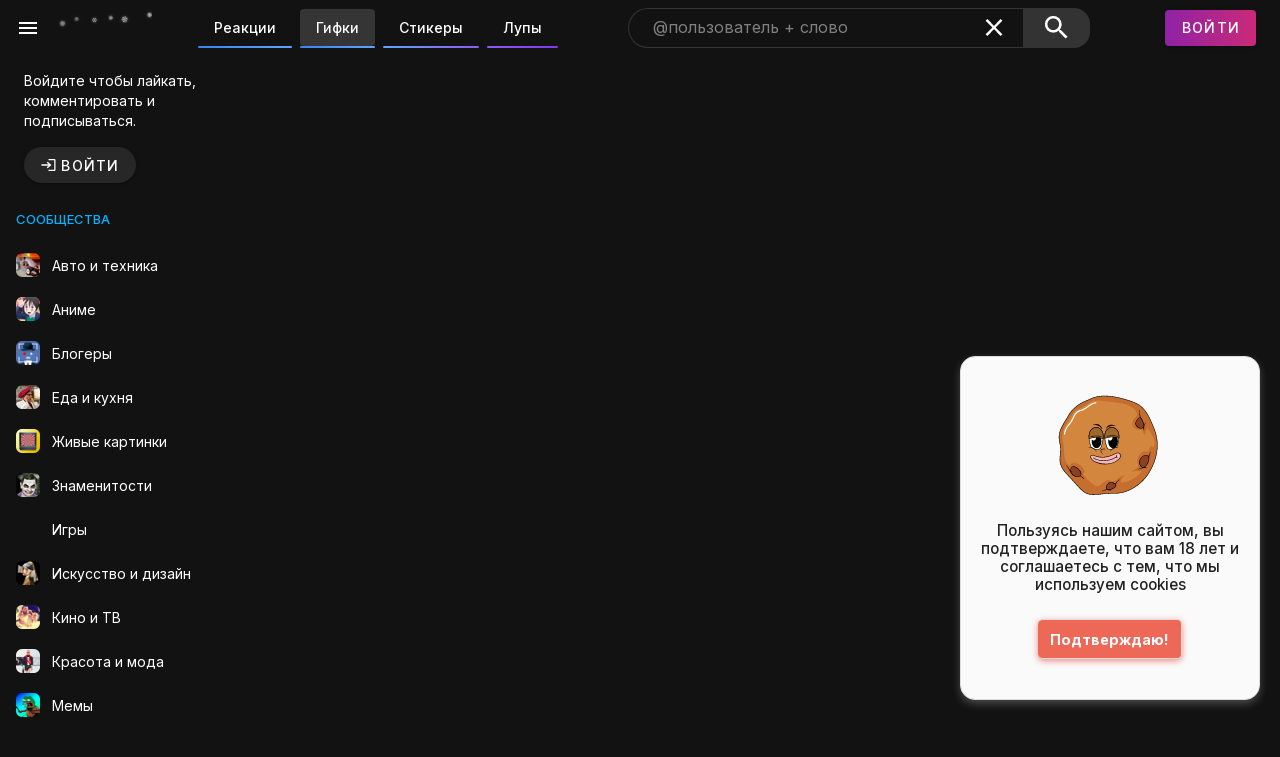

--- FILE ---
content_type: text/html
request_url: https://gifs.ru/gifs/7844b59109b1dbf006a4996e1cfc41aeb35fecbcc90081dbe5599dc978fe9f20
body_size: 2425
content:
<!DOCTYPE html>
<html lang="ru">
  <head>
    <meta name="viewport" content="width=device-width, initial-scale=1.0, maximum-scale=2.0, viewport-fit=cover" />
    <meta name="mobile-web-app-capable" content="yes">
    <meta name="apple-mobile-web-app-capable" content="yes">
    <meta charset="utf-8" />
    <title>Веселые гифки, Gif анимация и короткие видео мемы | GIFS.RU</title>
    <meta name="msvalidate.01" content="2E46D12F683DE725CEC44B533F7B1554" />
    <link rel="preconnect" href="https://fonts.gstatic.com" crossorigin />
    <link rel="preconnect" href="https://gifs.obs.ru-moscow-1.hc.sbercloud.ru" crossorigin />

    <!-- Yandex.RTB -->
    <script src="https://yandex.ru/ads/system/context.js" async></script>
    <script>
      window.yaContextCb = window.yaContextCb || []
    </script>
    <!-- Yandex.RTB R-A-1640103-1 -->

    <script type="text/javascript">
      ;(function (m, e, t, r, i, k, a) {
        m[i] =
          m[i] ||
          function () {
            ;(m[i].a = m[i].a || []).push(arguments)
          }
        m[i].l = 1 * new Date()
        ;(k = e.createElement(t)), (a = e.getElementsByTagName(t)[0]), (k.async = 1), (k.src = r), a.parentNode.insertBefore(k, a)
      })(window, document, 'script', 'https://mc.yandex.ru/metrika/tag.js', 'ym')

      ym(86254185, 'init', {
        clickmap: true,
        trackLinks: true,
        accurateTrackBounce: true,
        webvisor: true,
      })
    </script>

    <!-- Early fetch for critical API data -->
    <script>
      // Ранний старт загрузки критичных API данных для ускорения LCP
      // Запускаем prefetch только на главной странице
      if (window.location.pathname === '/' || window.location.pathname === '') {
        // Функция для префетча изображений из API ответа
        function prefetchImages(apiPromise, limit) {
          return apiPromise.then(function(data) {
            if (data && data.result && Array.isArray(data.result)) {
              // Берем первые N изображений и начинаем их загрузку
              var images = data.result.slice(0, limit)
              images.forEach(function(item) {
                if (item.cloudSource300) {
                  // Создаем link элемент для preload
                  var link = document.createElement('link')
                  link.rel = 'preload'
                  link.as = 'image'
                  link.href = item.cloudSource300
                  link.fetchpriority = 'high'
                  document.head.appendChild(link)
                }
              })
            }
            return data
          })
        }

        // Стартуем API запросы
        var popularPromise = fetch('/api/v1/Popular?contentType=1&skip=0&take=4')
          .then(function(r) { return r.json() })
          .catch(function(e) { console.error('Prefetch popular failed:', e); return null })

        var artistsPromise = fetch('/api/v1/Artist/GetAllRandomArtistContent?skip=0&take=4&contentType=1')
          .then(function(r) { return r.json() })
          .catch(function(e) { console.error('Prefetch artists failed:', e); return null })

        // Префетчим изображения из ответов
        prefetchImages(popularPromise, 4)
        prefetchImages(artistsPromise, 4)

        // Сохраняем промисы для использования в приложении
        window.__PREFETCH_CACHE__ = {
          popular: popularPromise,
          artists: artistsPromise
        }
      }
    </script>

    <link
      rel="stylesheet"
      href="https://fonts.googleapis.com/css2?family=Inter:wght@100;200;300;400;500;600;700;800;900&display=swap"
      media="print"
      onload="this.media='all'"
    />


    <link
      rel="preload"
      as="style"
      href="https://fonts.googleapis.com/css2?family=Inter:wght@100;200;300;400;500;600;700;800;900&display=swap"
    />

    <noscript>
      <link rel="stylesheet" href="https://fonts.googleapis.com/css2?family=Inter:wght@100;200;300;400;500;600;700;800;900&display=swap" />
    </noscript>

    <meta
      name="description"
      content="GIFS - ваша ежедневная порция смешных мемов, весёлых гифок с котиками и крутых видео со звуком. Тысячи пользователей регулярно публикуют сотни новых гифок и стикеров, огромная коллекция юмора на каждый день. Вы легко можете скачать гифку или стикер, поделиться ими с друзьями. Для разработчиков у нас есть API GIFS."
    />

    <!-- Open Graph meta tags -->
    <meta property="og:title" content="Веселые гифки, Gif анимация и короткие видео мемы | GIFS.RU" />
    <meta property="og:description" content="GIFS - ваша ежедневная порция смешных мемов, весёлых гифок с котиками и крутых видео со звуком." />
    <meta property="og:type" content="website" />
    <meta property="og:url" content="https://gifs.ru/" />
    <meta property="og:image" content="https://gifs.ru/GIFS-banner.png" />
    <meta property="og:image:alt" content="GIFS.RU - Весело. Ярко. Интересно." />
    <meta property="og:image:width" content="630" />
    <meta property="og:image:height" content="679" />
    <meta property="og:site_name" content="Gifs" />

    <meta name="yandex-verification" content="93a314eeec3d95f0" />

    <link rel="apple-touch-icon" sizes="120x120" href="/apple-touch-icon.png" />
    <link rel="icon" type="image/png" sizes="32x32" href="/favicon-32x32.png" />
    <link rel="icon" type="image/png" sizes="16x16" href="/favicon-16x16.png" />
    <link rel="manifest" href="/site.webmanifest" />
    <link rel="mask-icon" href="/safari-pinned-tab.svg" color="#2d0098" />
    <meta name="msapplication-TileColor" content="#001944" />
    <meta name="theme-color" content="#121212" />
    <meta name="theme-color" content="#121212" media="(prefers-color-scheme: dark)" />
    <meta name="theme-color" content="#121212" media="(prefers-color-scheme: light)" />
    <meta name="mobile-web-app-status-bar-style" content="black-translucent" />
    <script type="module" crossorigin src="/assets/index.9b92d249.js"></script>
    <link rel="stylesheet" href="/assets/index.a18ef953.css">
  </head>

  <body>
    <noscript>
      <div>
        <img src="https://mc.yandex.ru/watch/86254185" style="position: absolute; left: -9999px" alt="" />
      </div>
      <strong>
        Включите JavaScript, чтобы использовать сайт GIFS.RU.
      </strong>
    </noscript>
    <div id="app"></div>
    
  </body>
</html>


--- FILE ---
content_type: text/css
request_url: https://gifs.ru/assets/index.0d835581.css
body_size: 4811
content:
.subscribe-button-container[data-v-9bb82bf5]{width:100%}.subscribe-button[data-v-9bb82bf5]{position:relative;width:100%;height:48px;border:none;border-radius:24px;background:linear-gradient(135deg,#ff6b6b,#ee5a52);color:#fff;font-size:16px;font-weight:600;cursor:pointer;overflow:hidden;transition:all .3s cubic-bezier(.4,0,.2,1);box-shadow:0 4px 15px #ff6b6b4d;display:flex;align-items:center;justify-content:center}.subscribe-button[data-v-9bb82bf5]:hover{transform:translateY(-2px);box-shadow:0 8px 25px #ff6b6b66;background:linear-gradient(135deg,#ff7b7b,#ff6b6b)}.subscribe-button[data-v-9bb82bf5]:active{transform:translateY(0);box-shadow:0 2px 10px #ff6b6b4d}.subscribe-button--subscribed[data-v-9bb82bf5]{background:linear-gradient(135deg,#4ecdc4,#44a08d);box-shadow:0 4px 15px #4ecdc44d}.subscribe-button--subscribed[data-v-9bb82bf5]:hover{background:linear-gradient(135deg,#5eddd4,#4ecdc4);box-shadow:0 8px 25px #4ecdc466}.subscribe-button--loading[data-v-9bb82bf5]{pointer-events:none;opacity:.8}.subscribe-button--loading .subscribe-button__content[data-v-9bb82bf5]{opacity:.9}.subscribe-button--loading .loading-spinner[data-v-9bb82bf5]{opacity:1}.subscribe-button__content[data-v-9bb82bf5]{display:flex;align-items:center;gap:8px;z-index:2;position:relative;transition:opacity .2s ease}.subscribe-button__icon[data-v-9bb82bf5]{width:20px;height:20px;display:flex;align-items:center;justify-content:center}.subscribe-icon[data-v-9bb82bf5],.subscribed-icon[data-v-9bb82bf5]{width:100%;height:100%;transition:transform .3s ease}.loading-spinner[data-v-9bb82bf5]{width:100%;height:100%;display:flex;align-items:center;justify-content:center}.spinner[data-v-9bb82bf5]{width:100%;height:100%;animation:spin-9bb82bf5 1s linear infinite}@keyframes spin-9bb82bf5{0%{transform:rotate(0)}to{transform:rotate(360deg)}}.subscribe-button:hover .subscribe-icon[data-v-9bb82bf5]{transform:scale(1.1) rotate(10deg)}.subscribe-button:hover .subscribed-icon[data-v-9bb82bf5]{transform:scale(1.1)}.subscribe-button__text[data-v-9bb82bf5]{font-family:Inter,-apple-system,BlinkMacSystemFont,Segoe UI,Roboto,sans-serif;letter-spacing:.5px}.subscribe-button__ripple[data-v-9bb82bf5]{position:absolute;top:0;left:0;right:0;bottom:0;border-radius:24px;background:radial-gradient(circle,rgba(255,255,255,.3) 0%,transparent 70%);opacity:0;transform:scale(0);transition:all .6s ease}.subscribe-button:active .subscribe-button__ripple[data-v-9bb82bf5]{opacity:1;transform:scale(1)}.subscribe-button[data-v-9bb82bf5]{animation:slideInUp-9bb82bf5 .5s ease-out}@keyframes slideInUp-9bb82bf5{0%{opacity:0;transform:translateY(20px)}to{opacity:1;transform:translateY(0)}}@media (max-width: 768px){.subscribe-button-container[data-v-9bb82bf5]{width:auto;max-width:none}.subscribe-button[data-v-9bb82bf5]{height:42px;min-width:120px;border-radius:20px;padding:0 12px;font-size:14px}.subscribe-button__icon[data-v-9bb82bf5]{width:18px;height:18px}.subscribe-button__text[data-v-9bb82bf5]{display:block;font-size:14px;font-weight:500}.subscribe-button__content[data-v-9bb82bf5]{gap:6px;justify-content:center}}@media (prefers-color-scheme: dark){.subscribe-button[data-v-9bb82bf5]{box-shadow:0 4px 15px #ff6b6b66}.subscribe-button[data-v-9bb82bf5]:hover{box-shadow:0 8px 25px #ff6b6b80}.subscribe-button--subscribed[data-v-9bb82bf5]{box-shadow:0 4px 15px #4ecdc466}.subscribe-button--subscribed[data-v-9bb82bf5]:hover{box-shadow:0 8px 25px #4ecdc480}}.media-page-skeleton[data-v-5e2a5b5a]{min-height:100vh;color:#fff}.giphy-layout-skeleton[data-v-5e2a5b5a]{display:grid;grid-template-columns:249px 1fr 250px;gap:16px;max-width:1034px;margin:0 auto;padding-top:8px}.sidebar-left-skeleton[data-v-5e2a5b5a],.sidebar-right-skeleton[data-v-5e2a5b5a]{display:flex;flex-direction:column;align-items:stretch}.sidebar-left-skeleton[data-v-5e2a5b5a]{align-self:start}.media-center-skeleton[data-v-5e2a5b5a]{display:flex;flex-direction:column;align-items:center}.media-container-skeleton[data-v-5e2a5b5a]{width:100%;max-width:600px;min-width:500px}@keyframes pulse-5e2a5b5a{0%,to{opacity:1}50%{opacity:.5}}.skeleton-base[data-v-5e2a5b5a]{background:linear-gradient(90deg,#2a2a2a 25%,#3a3a3a 50%,#2a2a2a 75%);background-size:200% 100%;animation:pulse-5e2a5b5a 1.5s ease-in-out infinite;border-radius:4px}.channel-avatar-skeleton[data-v-5e2a5b5a]{width:60px;height:60px;border-radius:50%;margin-bottom:12px;@apply skeleton-base;}.channel-name-skeleton[data-v-5e2a5b5a]{width:120px;height:16px;margin-bottom:8px;@apply skeleton-base;}.channel-stats-skeleton[data-v-5e2a5b5a]{width:80px;height:12px;margin-bottom:16px;@apply skeleton-base;}.action-button-skeleton[data-v-5e2a5b5a]{width:100%;height:32px;margin-bottom:8px;@apply skeleton-base;}.info-line-skeleton[data-v-5e2a5b5a]{width:100%;height:14px;margin-bottom:8px;@apply skeleton-base;}.info-line-skeleton.short[data-v-5e2a5b5a]{width:60%}.main-media-skeleton[data-v-5e2a5b5a]{position:relative;width:100%;aspect-ratio:1;@apply skeleton-base;}.nav-buttons-skeleton[data-v-5e2a5b5a]{position:absolute;top:50%;left:0;right:0;display:flex;justify-content:space-between;padding:0 16px;transform:translateY(-50%)}.nav-button-skeleton[data-v-5e2a5b5a]{width:40px;height:40px;border-radius:50%;@apply skeleton-base;}.tags-skeleton[data-v-5e2a5b5a]{display:flex;flex-wrap:wrap;gap:8px;margin-top:16px;width:100%}.tag-skeleton[data-v-5e2a5b5a]{width:60px;height:24px;border-radius:12px;@apply skeleton-base;}.action-item-skeleton[data-v-5e2a5b5a]{display:flex;align-items:center;gap:12px;margin-bottom:16px}.action-icon-skeleton[data-v-5e2a5b5a]{width:20px;height:20px;border-radius:4px;@apply skeleton-base;}.action-text-skeleton[data-v-5e2a5b5a]{width:80px;height:14px;@apply skeleton-base;}.nav-item-skeleton[data-v-5e2a5b5a]{display:flex;align-items:center;gap:12px;margin-bottom:12px}.nav-icon-skeleton[data-v-5e2a5b5a]{width:16px;height:16px;border-radius:2px;@apply skeleton-base;}.nav-text-skeleton[data-v-5e2a5b5a]{width:60px;height:12px;@apply skeleton-base;}@media (max-width: 1200px){.giphy-layout-skeleton[data-v-5e2a5b5a]{grid-template-columns:200px 1fr 180px;gap:12px;padding:16px}}@media (max-width: 992px){.giphy-layout-skeleton[data-v-5e2a5b5a]{grid-template-columns:1fr;gap:16px;padding:16px}.sidebar-left-skeleton[data-v-5e2a5b5a],.sidebar-right-skeleton[data-v-5e2a5b5a]{order:2}.media-center-skeleton[data-v-5e2a5b5a]{order:1}.sidebar-left-skeleton[data-v-5e2a5b5a]{display:none}}@media (max-width: 768px){.giphy-layout-skeleton[data-v-5e2a5b5a]{padding:8px;gap:8px}.media-container-skeleton[data-v-5e2a5b5a]{border-radius:8px;min-width:unset}}.container[data-v-cb736a03]{display:flex;justify-content:center;align-items:center;position:relative;height:2.2em;width:2em;font:1em verdana,sans-serif}[id=toggle-heart][data-v-cb736a03]{position:absolute;left:-100vw}[id=toggle-heart]:checked+label[data-v-cb736a03]{color:#e2264d;filter:none;will-change:font-size;animation:heart-cb736a03 1s cubic-bezier(.17,.89,.32,1.49)}[id=toggle-heart]:checked+label[data-v-cb736a03]:before,[id=toggle-heart]:checked+label[data-v-cb736a03]:after{animation:inherit;animation-timing-function:ease-out}[id=toggle-heart]:checked+label[data-v-cb736a03]:before{will-change:transform,border-width,border-color;animation-name:bubble-cb736a03}[id=toggle-heart]:checked+label[data-v-cb736a03]:after{will-change:opacity,box-shadow;animation-name:sparkles-cb736a03}[id=toggle-heart]:focus+label[data-v-cb736a03]{text-shadow:0 0 3px white,0 1px 1px white,0 -1px 1px white,1px 0 1px white,-1px 0 1px white}[for=toggle-heart][data-v-cb736a03]{align-self:center;color:#fff;font-size:1.3em;-webkit-user-select:none;-moz-user-select:none;user-select:none;cursor:pointer}[for=toggle-heart][data-v-cb736a03]:before,[for=toggle-heart][data-v-cb736a03]:after{position:absolute;top:50%;left:50%;border-radius:50%;content:""}[for=toggle-heart][data-v-cb736a03]:before{box-sizing:border-box;margin:-2.25rem;border:solid 2.25rem #e2264d;width:4.5rem;height:4.5rem;transform:scale(0)}[for=toggle-heart][data-v-cb736a03]:after{margin:-.1875rem;width:.375rem;height:.375rem;box-shadow:.3247595264rem -3rem 0 -.1875rem #ff8080,-.3247595264rem -2.625rem 0 -.1875rem #ffed80,2.5479787002rem -1.6165621836rem 0 -.1875rem #ffed80,1.8498233887rem -1.8905679519rem 0 -.1875rem #a4ff80,2.8525179434rem .9841799289rem 0 -.1875rem #a4ff80,2.6314515626rem .2675003246rem 0 -.1875rem #80ffc8,1.0090529945rem 2.8438144813rem 0 -.1875rem #80ffc8,1.431543038rem 2.2241354006rem 0 -.1875rem #80c8ff,-1.5942494402rem 2.5619987261rem 0 -.1875rem #80c8ff,-.8463465923rem 2.5059511559rem 0 -.1875rem #a480ff,-2.9970495297rem .3509456748rem 0 -.1875rem #a480ff,-2.4869199763rem .9007345787rem 0 -.1875rem #ff80ed,-2.1430101946rem -2.1243766276rem 0 -.1875rem #ff80ed,-2.2547918943rem -1.3827535079rem 0 -.1875rem #ff8080}@keyframes heart-cb736a03{0%,17.5%{font-size:0}}@keyframes bubble-cb736a03{15%{transform:scale(1);border-color:#cc8ef5;border-width:2.25rem}30%,to{transform:scale(1);border-color:#cc8ef5;border-width:0}}@keyframes sparkles-cb736a03{0%,20%{opacity:0}25%{opacity:1;box-shadow:.3247595264rem -2.4375rem #ff8080,-.3247595264rem -2.0625rem #ffed80,2.1081984913rem -1.26584917rem #ffed80,1.4100431798rem -1.5398549383rem #a4ff80,2.3041209928rem .8590119036rem #a4ff80,2.083054612rem .1423322992rem #80ffc8,.7649933912rem 2.3370194931rem #80ffc8,1.1874834348rem 1.7173404124rem #80c8ff,-1.350189837rem 2.0552037379rem #80c8ff,-.6022869891rem 1.9991561677rem #a480ff,-2.4486525791rem .2257776495rem #a480ff,-1.9385230257rem .7755665533rem #ff80ed,-1.7032299857rem -1.773663614rem #ff80ed,-1.8150116854rem -1.0320404943rem #ff8080}}.giphy-actions[data-v-b363aabc]{background:transparent;border-radius:12px;padding:0;color:#fff;min-height:300px;display:flex;flex-direction:column;gap:24px;overflow:visible}.navigation-actions[data-v-b363aabc]{display:flex;flex-direction:row;gap:8px;margin-bottom:16px}.main-actions[data-v-b363aabc]{display:flex;flex-direction:column;gap:0;overflow:visible}.action-button[data-v-b363aabc]{display:flex;align-items:center;gap:14px;background:transparent;border:none;border-radius:10px;color:#fff;padding:19px;cursor:pointer;transition:all .3s cubic-bezier(.4,0,.2,1);text-align:left;position:relative;overflow:visible}.nav-btn[data-v-b363aabc]{padding:12px 16px;gap:8px}.action-button[data-v-b363aabc]:hover{background:transparent;transform:translateY(-2px);box-shadow:none}.like-btn:hover .action-label[data-v-b363aabc]{background:linear-gradient(135deg,#66f0e6,#5cc7a8);-webkit-background-clip:text;-webkit-text-fill-color:transparent;background-clip:text}.like-btn:hover .action-icon .v-icon[data-v-b363aabc]{color:#66f0e6;transform:scale(1.6)}.favorite-btn:hover .action-label[data-v-b363aabc]{background:linear-gradient(135deg,#ff8a8a,#ff6b6b);-webkit-background-clip:text;-webkit-text-fill-color:transparent;background-clip:text}.favorite-btn:hover .action-icon .v-icon[data-v-b363aabc]{color:#ff8a8a;transform:scale(1.6)}.favorite-btn:hover .action-icon[data-v-b363aabc]{transform:scale(1.6)}.share-btn:hover .action-label[data-v-b363aabc]{background:linear-gradient(135deg,#8696ff,#9a6bb8);-webkit-background-clip:text;-webkit-text-fill-color:transparent;background-clip:text}.share-btn:hover .action-icon .v-icon[data-v-b363aabc]{color:#8696ff;transform:scale(1.6)}.copy-btn:hover .action-label[data-v-b363aabc]{background:linear-gradient(135deg,#d4f5f2,#ffe6f0);-webkit-background-clip:text;-webkit-text-fill-color:transparent;background-clip:text}.copy-btn:hover .action-icon .v-icon[data-v-b363aabc]{color:#d4f5f2;transform:scale(1.6)}.download-btn:hover .action-label[data-v-b363aabc]{background:linear-gradient(135deg,#fff2d9,#ffd1b3);-webkit-background-clip:text;-webkit-text-fill-color:transparent;background-clip:text}.download-btn:hover .action-icon .v-icon[data-v-b363aabc]{color:#fff2d9;transform:scale(1.6)}.edit-btn:hover .action-label[data-v-b363aabc]{background:linear-gradient(135deg,#ffd93d,#ff6b6b);-webkit-background-clip:text;-webkit-text-fill-color:transparent;background-clip:text}.edit-btn:hover .action-icon .v-icon[data-v-b363aabc]{color:#ffd93d;transform:scale(1.6)}.action-button[data-v-b363aabc]:active{background:transparent;transform:translateY(0)}.like-btn.active:hover .action-label[data-v-b363aabc]{background:linear-gradient(135deg,#66f0e6,#5cc7a8);-webkit-background-clip:text;-webkit-text-fill-color:transparent;background-clip:text}.like-btn.active:hover .action-icon .v-icon[data-v-b363aabc]{color:#66f0e6;transform:scale(1.6)}.favorite-btn.active:hover .action-label[data-v-b363aabc]{background:linear-gradient(135deg,#ff8a8a,#ff6b6b);-webkit-background-clip:text;-webkit-text-fill-color:transparent;background-clip:text}.favorite-btn.active:hover .action-icon .v-icon[data-v-b363aabc]{color:#ff8a8a;transform:scale(1.6)}.favorite-btn.active:hover .action-icon[data-v-b363aabc]{transform:scale(1.6)}.action-button.active[data-v-b363aabc]{background:transparent}.action-icon[data-v-b363aabc]{display:flex;align-items:center;justify-content:center;width:29px;height:29px;flex-shrink:0;transition:all .3s cubic-bezier(.4,0,.2,1)}.nav-btn .action-icon[data-v-b363aabc]{width:20px;height:20px}.action-label[data-v-b363aabc]{font-size:17px;font-weight:700;transition:all .3s cubic-bezier(.4,0,.2,1)}.nav-btn .action-label[data-v-b363aabc]{font-size:14px;font-weight:600}.favorite-btn.active .action-label[data-v-b363aabc]{color:#ff6b6b}.like-btn.active[data-v-b363aabc]{background:transparent}.like-btn.active .action-label[data-v-b363aabc]{color:#4ecdc4}.like-btn.active .action-icon .v-icon[data-v-b363aabc]{animation:likeIconBounce-b363aabc .6s cubic-bezier(.68,-.55,.265,1.55)}.like-btn.loading[data-v-b363aabc]{opacity:.7;cursor:not-allowed}.likes-count[data-v-b363aabc]{color:#888;font-size:14px;margin-left:5px}.download-btn.loading[data-v-b363aabc]{opacity:.7;cursor:not-allowed}.nav-btn:hover .action-label[data-v-b363aabc]{background:linear-gradient(135deg,#4ecdc4,#44a08d);-webkit-background-clip:text;-webkit-text-fill-color:transparent;background-clip:text}.nav-btn:hover .action-icon .v-icon[data-v-b363aabc]{color:#4ecdc4;transform:scale(1.6)}.nav-btn.disabled[data-v-b363aabc]{opacity:.5;cursor:not-allowed}.nav-btn.disabled:hover .action-label[data-v-b363aabc]{background:none;-webkit-text-fill-color:initial}.nav-btn.disabled:hover .action-icon .v-icon[data-v-b363aabc]{color:inherit;transform:none}.next-btn[data-v-b363aabc]{flex-direction:row-reverse}@media (max-width: 768px){.navigation-actions[data-v-b363aabc],.copy-btn[data-v-b363aabc]{display:none}.action-button[data-v-b363aabc]{justify-content:center;padding:10px;min-width:44px;min-height:44px}.action-label[data-v-b363aabc]{display:none}.action-icon[data-v-b363aabc]{width:22px;height:22px}.main-actions[data-v-b363aabc]{flex-direction:row;justify-content:center;gap:12px}.giphy-actions[data-v-b363aabc]{min-height:auto;padding:0;gap:0}}.v-theme--dark .giphy-actions[data-v-b363aabc],.v-theme--light .giphy-actions[data-v-b363aabc],.v-theme--dark .action-button[data-v-b363aabc],.v-theme--light .action-button[data-v-b363aabc]{background:transparent}@media (max-width: 768px){.like-particles[data-v-b363aabc]{position:absolute;top:50%;left:50%;transform:translate(-50%,-50%);pointer-events:none}.particle[data-v-b363aabc]{position:absolute;width:6px;height:6px;border-radius:50%;animation:likeParticles-b363aabc .5s ease-out forwards}.particle-1[data-v-b363aabc]{background:#4ecdc4;animation-delay:0s;--angle: 0deg;--distance: 30px}.particle-2[data-v-b363aabc]{background:#ff6b6b;animation-delay:.1s;--angle: 45deg;--distance: 35px}.particle-3[data-v-b363aabc]{background:#4ecdc4;animation-delay:.2s;--angle: 90deg;--distance: 25px}.particle-4[data-v-b363aabc]{background:#ffd93d;animation-delay:.15s;--angle: 135deg;--distance: 40px}.particle-5[data-v-b363aabc]{background:#6bcf7f;animation-delay:.3s;--angle: 180deg;--distance: 28px}.particle-6[data-v-b363aabc]{background:#4ecdc4;animation-delay:.25s;--angle: 225deg;--distance: 32px}.particle-7[data-v-b363aabc]{background:#ff8a8a;animation-delay:.35s;--angle: 270deg;--distance: 38px}.particle-8[data-v-b363aabc]{background:#66f0e6;animation-delay:.4s;--angle: 315deg;--distance: 26px}@keyframes likeParticles-b363aabc{0%{opacity:1;transform:translate(-50%,-50%) rotate(var(--angle, 0deg)) translate(0) scale(1)}20%{opacity:.9;transform:translate(-50%,-50%) rotate(var(--angle, 0deg)) translate(calc(var(--distance, 30px) * .3)) scale(1.1)}50%{opacity:.7;transform:translate(-50%,-50%) rotate(var(--angle, 0deg)) translate(calc(var(--distance, 30px) * .7)) scale(1.3)}80%{opacity:.3;transform:translate(-50%,-50%) rotate(var(--angle, 0deg)) translate(calc(var(--distance, 30px) * 1.1)) scale(.8)}to{opacity:0;transform:translate(-50%,-50%) rotate(var(--angle, 0deg)) translate(calc(var(--distance, 30px) * 1.5)) scale(.3)}}@keyframes likeIconBounce-b363aabc{0%{transform:scale(1) rotate(0)}25%{transform:scale(1.4) rotate(-15deg)}50%{transform:scale(1.2) rotate(10deg)}75%{transform:scale(1.1) rotate(-5deg)}to{transform:scale(1) rotate(0)}}.like-wave[data-v-b363aabc]{position:absolute;top:50%;left:50%;transform:translate(-50%,-50%);pointer-events:none}.wave-circle[data-v-b363aabc]{position:absolute;top:50%;left:50%;transform:translate(-50%,-50%);border-radius:50%;border:2px solid;animation:waveExplosion-b363aabc .8s ease-out forwards}.wave-1[data-v-b363aabc]{border-color:#4ecdc4;animation-delay:0s}.wave-2[data-v-b363aabc]{border-color:#66f0e6;animation-delay:.1s}.wave-3[data-v-b363aabc]{border-color:#5cc7a8;animation-delay:.2s}@keyframes waveExplosion-b363aabc{0%{width:0;height:0;opacity:1}50%{opacity:.8}to{width:80px;height:80px;opacity:0}}}.giphy-media-view[data-v-b3233499]{position:relative;width:100%}.media-image[data-v-b3233499],.media-video[data-v-b3233499]{width:100%;height:auto;max-height:80vh;-o-object-fit:contain;object-fit:contain;display:block;border-radius:8px}.giphy-sidebar[data-v-f0f229fb]{background:#1a1a1a;border-radius:12px;padding:16px;color:#fff;height:-moz-fit-content;height:fit-content;display:flex;flex-direction:column}.channel-profile[data-v-f0f229fb]{margin-bottom:24px}.channel-info-link[data-v-f0f229fb]{text-decoration:none;color:inherit;display:block}.channel-info-link[data-v-f0f229fb]:hover{text-decoration:none}.channel-info[data-v-f0f229fb]{display:flex;align-items:center;gap:12px;cursor:pointer;transition:opacity .2s ease}.channel-info[data-v-f0f229fb]:hover{opacity:.8}.channel-avatar[data-v-f0f229fb]{flex-shrink:0}.channel-details[data-v-f0f229fb]{flex:1}.channel-name-container[data-v-f0f229fb]{display:flex;align-items:center;gap:6px}.channel-name[data-v-f0f229fb]{font-size:14px;font-weight:600;color:#fff;margin:0;max-width:140px;text-transform:capitalize;word-wrap:break-word;line-height:1.2}.channel-verified-icon[data-v-f0f229fb]{color:#1da1f2;flex-shrink:0}.channel-handle-container[data-v-f0f229fb]{display:flex;align-items:center;gap:6px}.channel-handle[data-v-f0f229fb]{font-size:12px;color:#888;margin:0}.channel-description[data-v-f0f229fb]{margin-bottom:16px}.description-text[data-v-f0f229fb]{font-size:14px;line-height:1.4;color:#ccc;margin:0 0 8px}.read-more-btn[data-v-f0f229fb]{background:none;border:none;color:#888;font-size:14px;cursor:pointer;padding:0}.read-more-btn[data-v-f0f229fb]:hover{color:#fff}.media-info-section[data-v-f0f229fb]{margin-bottom:24px;padding-top:16px;border-top:1px solid #333}.media-title[data-v-f0f229fb]{font-size:20px;font-weight:600;margin:0 0 12px;color:#fff;line-height:1.3}.media-description[data-v-f0f229fb]{margin-bottom:12px}.media-description .description-text[data-v-f0f229fb]{font-size:14px;line-height:1.4;color:#ccc;margin:0}.media-date[data-v-f0f229fb]{font-size:12px;color:#888}.views-section[data-v-f0f229fb]{margin-bottom:24px}.views-count[data-v-f0f229fb]{font-size:20px;font-weight:700;color:#fff;margin-bottom:8px}.sidebar-actions[data-v-f0f229fb]{display:flex;flex-direction:column;gap:8px}.action-btn[data-v-f0f229fb]{display:flex;align-items:center;gap:8px;background:none;border:none;color:#888;font-size:14px;cursor:pointer;padding:8px 0;text-align:left}.action-btn[data-v-f0f229fb]:hover{color:#fff}.action-btn .v-icon[data-v-f0f229fb]{font-size:16px}.social-section[data-v-f0f229fb]{margin-bottom:24px}.subscribe-section[data-v-f0f229fb]{margin-top:auto;width:100%}.subscribe-section[data-v-f0f229fb] .v-btn{width:100%}.v-theme--dark .giphy-sidebar[data-v-f0f229fb]{background:#1a1a1a}.v-theme--light .giphy-sidebar[data-v-f0f229fb]{background:#2a2a2a}.giphy-tags[data-v-0887ea9c]{margin-top:12px}.tags-container[data-v-0887ea9c]{display:flex;flex-wrap:wrap;gap:8px;align-items:center}.tag-button[data-v-0887ea9c]{background:linear-gradient(135deg,#2a2a2a 0%,#1a1a1a 100%);border:none;border-radius:20px;color:#fff;font-size:19px;font-weight:500;padding:11px 21px;cursor:pointer;transition:all .2s ease;white-space:nowrap;text-decoration:none;display:inline-block;box-shadow:0 4px 15px #0000004d,0 2px 8px #0003,inset 0 1px #ffffff1a}.tag-button[data-v-0887ea9c]:hover{background:linear-gradient(135deg,#3a3a3a 0%,#2a2a2a 100%);transform:translateY(-1px);box-shadow:0 6px 20px #0006,0 3px 10px #0000004d,inset 0 1px #ffffff26}.tag-button[data-v-0887ea9c]:active{background:linear-gradient(135deg,#4a4a4a 0%,#3a3a3a 100%);transform:translateY(0);box-shadow:0 2px 8px #0000004d,0 1px 4px #0003,inset 0 1px #ffffff1a}.more-tags-btn[data-v-0887ea9c]{background:linear-gradient(135deg,#2a2a2a 0%,#1a1a1a 100%);border:none;border-radius:20px;color:#fff;font-size:19px;font-weight:500;padding:11px 21px;cursor:pointer;transition:all .2s ease;min-width:80px;display:flex;align-items:center;justify-content:center;box-shadow:0 4px 15px #0000004d,0 2px 8px #0003,inset 0 1px #ffffff1a}.more-tags-btn[data-v-0887ea9c]:hover{background:linear-gradient(135deg,#3a3a3a 0%,#2a2a2a 100%);transform:translateY(-1px);box-shadow:0 6px 20px #0006,0 3px 10px #0000004d,inset 0 1px #ffffff26}.more-tags-btn[data-v-0887ea9c]:active{background:linear-gradient(135deg,#4a4a4a 0%,#3a3a3a 100%);transform:translateY(0);box-shadow:0 2px 8px #0000004d,0 1px 4px #0003,inset 0 1px #ffffff1a}.v-theme--dark .tag-button[data-v-0887ea9c],.v-theme--dark .more-tags-btn[data-v-0887ea9c]{background:linear-gradient(135deg,#2a2a2a 0%,#1a1a1a 100%)}.v-theme--dark .tag-button[data-v-0887ea9c]:hover,.v-theme--dark .more-tags-btn[data-v-0887ea9c]:hover{background:linear-gradient(135deg,#3a3a3a 0%,#2a2a2a 100%)}@media (max-width: 768px){.giphy-tags[data-v-0887ea9c]{padding:0 2px;margin-top:4px}.tag-button[data-v-0887ea9c],.more-tags-btn[data-v-0887ea9c]{font-size:14px;padding:8px 16px;background:linear-gradient(135deg,#2a2a2a 0%,#1a1a1a 100%);box-shadow:0 2px 8px #0000004d,0 1px 4px #0003,inset 0 1px #ffffff1a}.tag-button[data-v-0887ea9c]:hover,.more-tags-btn[data-v-0887ea9c]:hover{background:linear-gradient(135deg,#3a3a3a 0%,#2a2a2a 100%);box-shadow:0 3px 10px #0006,0 2px 6px #0000004d,inset 0 1px #ffffff26}}.giphy-page[data-v-e0179d18]{color:#fff}.error-state[data-v-e0179d18]{display:flex;align-items:center;justify-content:center;min-height:50vh}.error-text[data-v-e0179d18]{font-size:18px;color:#ff6b6b}.giphy-layout[data-v-e0179d18]{display:grid;grid-template-columns:249px 1fr 250px;gap:16px;max-width:1034px;margin:0 auto;padding-top:8px}.sidebar-left[data-v-e0179d18],.sidebar-right[data-v-e0179d18]{display:flex;flex-direction:column;align-items:stretch}.sidebar-left[data-v-e0179d18]{align-self:start}.sidebar-ad[data-v-e0179d18]{margin-top:16px;width:100%}.sidebar-ad #yandex_rtb_R-A-1640103-14[data-v-e0179d18]{width:100%;min-height:100px;height:250px;border-radius:12px;overflow:hidden}.media-center[data-v-e0179d18]{display:flex;flex-direction:column;align-items:center}.media-container[data-v-e0179d18]{width:100%;max-width:600px;min-width:500px}@media (max-width: 1200px){.giphy-layout[data-v-e0179d18]{grid-template-columns:200px 1fr 180px;gap:12px;padding:16px}}@media (max-width: 992px){.giphy-layout[data-v-e0179d18]{grid-template-columns:1fr;gap:8px;padding:8px}.sidebar-left[data-v-e0179d18],.sidebar-right[data-v-e0179d18]{order:2}.media-center[data-v-e0179d18]{order:1}.sidebar-left[data-v-e0179d18]{display:none}.sidebar-right[data-v-e0179d18]{opacity:0;transition:opacity .3s ease;position:fixed;bottom:20px;left:50%;transform:translate(-50%);z-index:100;background:rgba(26,26,26,.9);-webkit-backdrop-filter:blur(10px);backdrop-filter:blur(10px);border-radius:24px;padding:8px;box-shadow:0 4px 20px #0000004d}.giphy-page.media-loaded .sidebar-right[data-v-e0179d18]{opacity:1}}@media (max-width: 768px){.giphy-layout[data-v-e0179d18]{padding:0;gap:8px}.media-container[data-v-e0179d18]{border-radius:8px;min-width:unset}.giphy-tags[data-v-e0179d18]{display:none}.giphy-tags.show-on-mobile[data-v-e0179d18]{display:block;align-self:flex-start}}.mobile-author-section[data-v-e0179d18]{display:none;background:transparent;padding:12px 8px 8px;width:100%;flex-direction:row;align-items:center;justify-content:space-between}.mobile-author-link[data-v-e0179d18]{text-decoration:none;color:inherit;display:flex;align-items:center;flex:1}.mobile-author-link[data-v-e0179d18]:hover{text-decoration:none}.mobile-author-info[data-v-e0179d18]{display:flex;align-items:center;gap:8px;cursor:pointer;transition:opacity .2s ease}.mobile-author-info[data-v-e0179d18]:hover{opacity:.8}.mobile-author-avatar[data-v-e0179d18]{flex-shrink:0}.mobile-author-details[data-v-e0179d18]{flex:1}.mobile-author-name-container[data-v-e0179d18]{display:flex;align-items:center;gap:4px}.mobile-author-name[data-v-e0179d18]{font-size:12px;font-weight:600;color:#fff;margin:0;line-height:1.2;word-wrap:break-word}.mobile-author-verified-icon[data-v-e0179d18]{color:#1da1f2;flex-shrink:0}.mobile-author-handle-container[data-v-e0179d18]{display:flex;align-items:center;gap:4px}.mobile-author-handle[data-v-e0179d18]{font-size:10px;color:#888;margin:0;line-height:1.2}.mobile-subscribe-section[data-v-e0179d18]{flex-shrink:0;margin-left:8px}@media (max-width: 992px){.mobile-author-section[data-v-e0179d18]{display:flex}}@media (min-width: 993px){.mobile-author-section[data-v-e0179d18]{display:none}}.giphy-page[data-v-e0179d18]{animation:fadeIn-e0179d18 .5s ease-in-out}@keyframes fadeIn-e0179d18{0%{opacity:0;transform:translateY(20px)}to{opacity:1;transform:translateY(0)}}.giphy-page[data-v-e0179d18] ::-webkit-scrollbar{width:8px}.giphy-page[data-v-e0179d18] ::-webkit-scrollbar-track{background:#1a1a1a}.giphy-page[data-v-e0179d18] ::-webkit-scrollbar-thumb{background:#3a3a3a;border-radius:4px}.giphy-page[data-v-e0179d18] ::-webkit-scrollbar-thumb:hover{background:#4a4a4a}.tags-list[data-v-e0179d18]{display:flex;flex-wrap:wrap;gap:4px;margin-top:4px}.source-link[data-v-e0179d18]{color:#4ecdc4;text-decoration:none;word-break:break-all}.source-link[data-v-e0179d18]:hover{text-decoration:underline}


--- FILE ---
content_type: application/javascript
request_url: https://gifs.ru/assets/subscription.ee8310c9.js
body_size: -84
content:
import{H as s}from"./index.9b92d249.js";async function i(n){return s.post(`/Subscription/Subscribe/${n}`)}async function r(n){return s.post(`/Subscription/Unsubscribe/${n}`)}async function u(n){return s.get(`/Subscription/GetSubscriptionsInfo/${n}`)}export{u as g,i as s,r as u};


--- FILE ---
content_type: application/javascript
request_url: https://gifs.ru/assets/useToast.ba2de279.js
body_size: -4
content:
import{C as i,e as n}from"./index.9b92d249.js";const f=()=>{const{sync:t}=i(),c=t("toast/message");function e(o){c.value={text:o,color:"success",icon:n.check}}function r(o){c.value={text:o,color:"error",icon:n.alertCircle}}function s(o){c.value={text:o,color:"warning",icon:n.alert}}function a(o){const u=o.method;this[u](o.text)}return{error:r,success:e,warning:s,create:a}};export{f as u};


--- FILE ---
content_type: application/javascript
request_url: https://gifs.ru/assets/index.2c8d8027.js
body_size: 9453
content:
import{c as f,r as p,u as Se,a as q,w as Me,b as ne,d as oe,t as Ee,n as P,e as J,_ as F,f as se,o as le,g as O,h as Le,i as U,j as xe,k as G,l as ue,m as R,p as V,q as Fe,s as Te,v as Ae,x as $e,y as ie,z as De,A as Ie,B as Be,C as Pe,D as Re,E as Ve,F as Ge,G as Ne,H as Oe,I as je,J as Ue,K as He}from"./index.9b92d249.js";import{g as We,s as ze,u as qe}from"./subscription.ee8310c9.js";import{u as j}from"./useMutation.esm.3b890098.js";import{u as Je}from"./useToast.ba2de279.js";import{_ as Ye}from"./SocialIcons.8ca97682.js";import"./telegram.9869f08a.js";function Xe(v){const e=ne(),t=f(()=>e.check()),a=p(!1),l=p(!1),r=f(()=>Se(v)||""),{data:o,isLoading:c,isError:d,refetch:_}=q({queryKey:["subscription","channel",r],queryFn:()=>We(r.value),select:h=>h.data.isSubscribed,enabled:f(()=>Boolean(t.value&&r.value)),retry:2});Me(()=>{t.value?c.value||d.value?a.value=!1:a.value=o.value||!1:a.value=!1});const{mutate:m,isLoading:y}=j({mutationFn:async h=>h==="subscribe"?await ze(r.value):await qe(r.value),onSuccess:(h,b)=>{a.value=b==="subscribe",_()},onError:(h,b)=>{a.value=!a.value,console.error("Subscription error:",h)},onSettled:()=>{l.value=!1}});return{isSubscribed:a,subscribe:()=>{if(!t.value){window.dispatchEvent(new CustomEvent("show-join-popup"));return}if(l.value||y.value)return;l.value=!0;const h=a.value?"unsubscribe":"subscribe";m(h)},isLoading:f(()=>t.value?c.value||l.value||y.value:!1),isSubscribing:f(()=>l.value||y.value),error:d}}const Ke=oe({__name:"ChannelSubscribeButton",props:{channelUsername:null},emits:["show-join-popup"],setup(v,{emit:e}){const t=v,{channelUsername:a}=Ee(t),{subscribe:l,isSubscribed:r,isSubscribing:o}=Xe(a),c=()=>{l()};return typeof window<"u"&&window.addEventListener("show-join-popup",()=>{e("show-join-popup")}),{__sfc:!0,props:t,channelUsername:a,subscribe:l,isSubscribed:r,isSubscribing:o,emit:e,handleSubscribe:c}}});var Ze=function(){var e=this,t=e._self._c,a=e._self._setupProxy;return t("div",{staticClass:"subscribe-button-container"},[t("button",{class:["subscribe-button",{"subscribe-button--subscribed":a.isSubscribed,"subscribe-button--loading":a.isSubscribing}],attrs:{disabled:a.isSubscribing},on:{click:a.handleSubscribe}},[t("div",{staticClass:"subscribe-button__content"},[t("div",{staticClass:"subscribe-button__icon"},[a.isSubscribing?t("div",{staticClass:"loading-spinner"},[t("svg",{staticClass:"spinner",attrs:{viewBox:"0 0 24 24",fill:"none"}},[t("circle",{attrs:{cx:"12",cy:"12",r:"10",stroke:"currentColor","stroke-width":"2","stroke-linecap":"round","stroke-dasharray":"31.416","stroke-dashoffset":"31.416"}},[t("animate",{attrs:{attributeName:"stroke-dasharray",dur:"2s",values:"0 31.416;15.708 15.708;0 31.416",repeatCount:"indefinite"}}),t("animate",{attrs:{attributeName:"stroke-dashoffset",dur:"2s",values:"0;-15.708;-31.416",repeatCount:"indefinite"}})])])]):a.isSubscribed?t("svg",{staticClass:"subscribed-icon",attrs:{viewBox:"0 0 24 24",fill:"none"}},[t("path",{attrs:{d:"M9 16.17L4.83 12L3.41 13.41L9 19L21 7L19.59 5.59L9 16.17Z",fill:"currentColor"}})]):t("svg",{staticClass:"subscribe-icon",attrs:{viewBox:"0 0 24 24",fill:"none"}},[t("path",{attrs:{d:"M12 4L13.09 8.26L17 9L13.09 9.74L12 14L10.91 9.74L7 9L10.91 8.26L12 4Z",fill:"currentColor"}}),t("path",{attrs:{d:"M19 15L20.09 19.26L24 20L20.09 20.74L19 25L17.91 20.74L14 20L17.91 19.26L19 15Z",fill:"currentColor"}})])]),t("span",{staticClass:"subscribe-button__text"},[e._v(" "+e._s(a.isSubscribing?"\u041E\u0431\u0440\u0430\u0431\u043E\u0442\u043A\u0430...":a.isSubscribed?"\u041F\u043E\u0434\u043F\u0438\u0441\u0430\u043D":"\u041F\u043E\u0434\u043F\u0438\u0441\u0430\u0442\u044C\u0441\u044F")+" ")])]),t("div",{staticClass:"subscribe-button__ripple"})])])},Qe=[],ea=P(Ke,Ze,Qe,!1,null,"9bb82bf5",null,null);const re=ea.exports;const aa={};var ta=function(){var e=this;return e._self._c,e._m(0)},sa=[function(){var v=this,e=v._self._c;return e("div",{staticClass:"media-page-skeleton"},[e("div",{staticClass:"giphy-layout-skeleton"},[e("div",{staticClass:"sidebar-left-skeleton"},[e("div",{staticClass:"sidebar-content"},[e("div",{staticClass:"channel-avatar-skeleton"}),e("div",{staticClass:"channel-info-skeleton"},[e("div",{staticClass:"channel-name-skeleton"}),e("div",{staticClass:"channel-stats-skeleton"})]),e("div",{staticClass:"channel-actions-skeleton"},[e("div",{staticClass:"action-button-skeleton"}),e("div",{staticClass:"action-button-skeleton"})]),e("div",{staticClass:"media-info-skeleton"},[e("div",{staticClass:"info-line-skeleton"}),e("div",{staticClass:"info-line-skeleton short"}),e("div",{staticClass:"info-line-skeleton"})])])]),e("div",{staticClass:"media-center-skeleton"},[e("div",{staticClass:"media-container-skeleton"},[e("div",{staticClass:"main-media-skeleton"},[e("div",{staticClass:"media-image-skeleton"}),e("div",{staticClass:"nav-buttons-skeleton"},[e("div",{staticClass:"nav-button-skeleton prev"}),e("div",{staticClass:"nav-button-skeleton next"})])])]),e("div",{staticClass:"tags-skeleton"},[e("div",{staticClass:"tag-skeleton"}),e("div",{staticClass:"tag-skeleton"}),e("div",{staticClass:"tag-skeleton"}),e("div",{staticClass:"tag-skeleton"}),e("div",{staticClass:"tag-skeleton"}),e("div",{staticClass:"tag-skeleton"})])]),e("div",{staticClass:"sidebar-right-skeleton"},[e("div",{staticClass:"actions-content"},[e("div",{staticClass:"main-actions-skeleton"},[e("div",{staticClass:"action-item-skeleton"},[e("div",{staticClass:"action-icon-skeleton"}),e("div",{staticClass:"action-text-skeleton"})]),e("div",{staticClass:"action-item-skeleton"},[e("div",{staticClass:"action-icon-skeleton"}),e("div",{staticClass:"action-text-skeleton"})]),e("div",{staticClass:"action-item-skeleton"},[e("div",{staticClass:"action-icon-skeleton"}),e("div",{staticClass:"action-text-skeleton"})])]),e("div",{staticClass:"secondary-actions-skeleton"},[e("div",{staticClass:"action-item-skeleton"},[e("div",{staticClass:"action-icon-skeleton"}),e("div",{staticClass:"action-text-skeleton"})]),e("div",{staticClass:"action-item-skeleton"},[e("div",{staticClass:"action-icon-skeleton"}),e("div",{staticClass:"action-text-skeleton"})])]),e("div",{staticClass:"navigation-skeleton"},[e("div",{staticClass:"nav-item-skeleton"},[e("div",{staticClass:"nav-icon-skeleton"}),e("div",{staticClass:"nav-text-skeleton"})]),e("div",{staticClass:"nav-item-skeleton"},[e("div",{staticClass:"nav-icon-skeleton"}),e("div",{staticClass:"nav-text-skeleton"})])])])])])])}],ia=P(aa,ta,sa,!1,null,"5e2a5b5a",null,null);const na=ia.exports;const oa={__name:"FavoriteButton",props:{value:{type:Boolean,default:!1}},emits:["input"],setup(v,{emit:e}){const t=v,a=f({get(){return t.value},set(l){e("input",l)}});return{__sfc:!0,props:t,emit:e,model:a}}};var la=function(){var e=this,t=e._self._c,a=e._self._setupProxy;return t("div",{staticClass:"container"},[t("input",{directives:[{name:"model",rawName:"v-model",value:a.model,expression:"model"}],attrs:{id:"toggle-heart",type:"checkbox"},domProps:{checked:Array.isArray(a.model)?e._i(a.model,null)>-1:a.model},on:{change:function(l){var r=a.model,o=l.target,c=!!o.checked;if(Array.isArray(r)){var d=null,_=e._i(r,d);o.checked?_<0&&(a.model=r.concat([d])):_>-1&&(a.model=r.slice(0,_).concat(r.slice(_+1)))}else a.model=c}}}),t("label",{attrs:{for:"toggle-heart","aria-label":"like"}},[a.model?t("div",{attrs:{"i-mdi-heart":""}}):t("div",{attrs:{"i-mdi-heart-outline":""}})])])},ua=[],ra=P(oa,la,ua,!1,null,"cb736a03",null,null);const ca=ra.exports;const da={__name:"GiphyStyleActions",props:{media:{type:Object,required:!0},isFavorite:{type:Boolean,default:!1},likesCount:{type:Number,default:0},isLikedByMe:{type:Boolean,default:!1},isLoadingReaction:{type:Boolean,default:!1},isDownloading:{type:Boolean,default:!1},downloadProgress:{type:Number,default:0},hasSimilarContent:{type:Boolean,default:!1},isAuthor:{type:Boolean,default:!1}},emits:["toggle-favorite","copy-link","download","toggle-share","like-media","navigate-prev","navigate-next","edit-media"],setup(v,{emit:e}){return{__sfc:!0,props:v,emit:e,handleFavorite:()=>{e("toggle-favorite")},handleCopyLink:()=>{e("copy-link")},handleDownload:()=>{e("download")},handleShare:()=>{e("toggle-share")},handleLike:()=>{e("like-media")},handleNavigatePrev:()=>{e("navigate-prev")},handleNavigateNext:()=>{e("navigate-next")},handleEditMedia:()=>{e("edit-media")},FavoriteButton:ca,commonIcons:J}}};var va=function(){var e=this,t=e._self._c,a=e._self._setupProxy;return t("div",{staticClass:"giphy-actions"},[t("div",{staticClass:"navigation-actions"},[t("button",{staticClass:"action-button nav-btn prev-btn",attrs:{"aria-label":"\u041F\u0440\u0435\u0434\u044B\u0434\u0443\u0449\u0438\u0439 GIF"},on:{click:a.handleNavigatePrev}},[t("div",{staticClass:"action-icon"},[t(F,[e._v(e._s(a.commonIcons.back))])],1),t("span",{staticClass:"action-label"},[e._v("\u041D\u0430\u0437\u0430\u0434")])]),t("button",{staticClass:"action-button nav-btn next-btn",class:{disabled:!e.hasSimilarContent},attrs:{disabled:!e.hasSimilarContent,"aria-label":"\u0421\u043B\u0435\u0434\u0443\u044E\u0449\u0438\u0439 GIF"},on:{click:a.handleNavigateNext}},[t("div",{staticClass:"action-icon"},[t(F,[e._v(e._s(a.commonIcons.forward))])],1),t("span",{staticClass:"action-label"},[e._v("\u0412\u043F\u0435\u0440\u0435\u0434")])])]),t("div",{staticClass:"main-actions"},[t("button",{staticClass:"action-button like-btn",class:{active:e.isLikedByMe,loading:e.isLoadingReaction},attrs:{disabled:e.isLoadingReaction,"aria-label":e.isLikedByMe?"\u0423\u0431\u0440\u0430\u0442\u044C \u043B\u0430\u0439\u043A":"\u041F\u043E\u0441\u0442\u0430\u0432\u0438\u0442\u044C \u043B\u0430\u0439\u043A"},on:{click:a.handleLike}},[t("div",{staticClass:"action-icon"},[e.isLoadingReaction?t(se,{attrs:{size:"20",width:"2",indeterminate:"",color:"white"}}):t(F,[e._v(" "+e._s(e.isLikedByMe?a.commonIcons.thumbUp:a.commonIcons.thumbUpOutline)+" ")])],1),t("span",{staticClass:"action-label"},[e._v(" \u041D\u0440\u0430\u0432\u0438\u0442\u0441\u044F "),e.likesCount>0?t("span",{staticClass:"likes-count"},[e._v("("+e._s(e.likesCount)+")")]):e._e()]),e.isLikedByMe?t("div",{staticClass:"like-particles"},[t("div",{staticClass:"particle particle-1"}),t("div",{staticClass:"particle particle-2"}),t("div",{staticClass:"particle particle-3"}),t("div",{staticClass:"particle particle-4"}),t("div",{staticClass:"particle particle-5"}),t("div",{staticClass:"particle particle-6"}),t("div",{staticClass:"particle particle-7"}),t("div",{staticClass:"particle particle-8"})]):e._e(),e.isLikedByMe?t("div",{staticClass:"like-wave"},[t("div",{staticClass:"wave-circle wave-1"}),t("div",{staticClass:"wave-circle wave-2"}),t("div",{staticClass:"wave-circle wave-3"})]):e._e()]),t("button",{staticClass:"action-button favorite-btn",class:{active:e.isFavorite},attrs:{"aria-label":e.isFavorite?"\u0423\u0431\u0440\u0430\u0442\u044C \u0438\u0437 \u0438\u0437\u0431\u0440\u0430\u043D\u043D\u043E\u0433\u043E":"\u0414\u043E\u0431\u0430\u0432\u0438\u0442\u044C \u0432 \u0438\u0437\u0431\u0440\u0430\u043D\u043D\u043E\u0435"},on:{click:a.handleFavorite}},[t("div",{staticClass:"action-icon"},[t(a.FavoriteButton,{attrs:{value:e.isFavorite},on:{input:a.handleFavorite}})],1),t("span",{staticClass:"action-label"},[e._v("\u0418\u0437\u0431\u0440\u0430\u043D\u043D\u043E\u0435")])]),t("button",{staticClass:"action-button share-btn",attrs:{"aria-label":"\u041F\u043E\u0434\u0435\u043B\u0438\u0442\u044C\u0441\u044F"},on:{click:a.handleShare}},[t("div",{staticClass:"action-icon"},[t(F,[e._v(e._s(a.commonIcons.share))])],1),t("span",{staticClass:"action-label"},[e._v("\u041F\u043E\u0434\u0435\u043B\u0438\u0442\u044C\u0441\u044F")])]),t("button",{staticClass:"action-button copy-btn",attrs:{"aria-label":"\u041A\u043E\u043F\u0438\u0440\u043E\u0432\u0430\u0442\u044C \u0441\u0441\u044B\u043B\u043A\u0443"},on:{click:a.handleCopyLink}},[t("div",{staticClass:"action-icon"},[t(F,[e._v(e._s(a.commonIcons.linkVariant))])],1),t("span",{staticClass:"action-label"},[e._v("\u041A\u043E\u043F\u0438\u0440\u043E\u0432\u0430\u0442\u044C \u0441\u0441\u044B\u043B\u043A\u0443")])]),t("button",{staticClass:"action-button download-btn",class:{loading:e.isDownloading},attrs:{disabled:e.isDownloading,"aria-label":e.isDownloading?`\u0421\u043A\u0430\u0447\u0438\u0432\u0430\u043D\u0438\u0435 ${e.downloadProgress}%`:"\u0421\u043A\u0430\u0447\u0430\u0442\u044C"},on:{click:a.handleDownload}},[t("div",{staticClass:"action-icon"},[e.isDownloading?t(se,{attrs:{size:"20",width:"2",value:e.downloadProgress,color:"white"}}):t(F,[e._v(e._s(a.commonIcons.download))])],1),t("span",{staticClass:"action-label"},[e._v(" "+e._s(e.isDownloading?`\u0421\u043A\u0430\u0447\u0438\u0432\u0430\u043D\u0438\u0435 ${e.downloadProgress}%`:"\u0421\u043A\u0430\u0447\u0430\u0442\u044C")+" ")])]),e.isAuthor?t("button",{staticClass:"action-button edit-btn",attrs:{"aria-label":"\u0420\u0435\u0434\u0430\u043A\u0442\u0438\u0440\u043E\u0432\u0430\u0442\u044C"},on:{click:a.handleEditMedia}},[t("div",{staticClass:"action-icon"},[t(F,[e._v(e._s(a.commonIcons.edit))])],1),t("span",{staticClass:"action-label"},[e._v("\u0420\u0435\u0434\u0430\u043A\u0442\u0438\u0440\u043E\u0432\u0430\u0442\u044C")])]):e._e()])])},ha=[],_a=P(da,va,ha,!1,null,"b363aabc",null,null);const ma=_a.exports;const pa={__name:"GiphyStyleMediaView",props:{media:{type:Object,required:!0},hasSimilarContent:{type:Boolean,default:!1}},emits:["navigate-prev","navigate-next","media-loaded"],setup(v,{emit:e}){const t=v,a=f(()=>{var n;return((n=t.media)==null?void 0:n.cloudSource500)||""}),l=f(()=>{var n;return((n=t.media)==null?void 0:n.fileFormatString)!=="gif"}),r=p(null),o=p(!1);let c=null;const d=p("auto"),_=p("auto"),m=p(!1),y=n=>{m.value=!0,O(()=>{var C;const i=n.target;if(i&&i.naturalWidth&&i.naturalHeight){const L=i.naturalWidth/i.naturalHeight,A=(((C=i.parentElement)==null?void 0:C.clientWidth)||window.innerWidth)/L;d.value=`${A}px`,_.value=`${A}px`}e("media-loaded")})},k=p(0),h=p(0),b=()=>e("navigate-prev"),w=()=>e("navigate-next"),$=n=>{m.value=!0,O(()=>{var C;const i=n.target;if(i&&i.videoWidth&&i.videoHeight){const L=i.videoWidth/i.videoHeight,A=(((C=i.parentElement)==null?void 0:C.clientWidth)||window.innerWidth)/L;d.value=`${A}px`,_.value=`${A}px`}e("media-loaded")})},D=()=>{t.hasSimilarContent&&w()},S=n=>{k.value=n.touches[0].clientX,h.value=n.touches[0].clientY},M=n=>{const i=n.changedTouches[0].clientX,C=n.changedTouches[0].clientY,L=i-k.value,B=C-h.value;Math.abs(L)>Math.abs(B)&&Math.abs(L)>50&&(L>0?b():t.hasSimilarContent&&w())};le(()=>{O(()=>{const n={rootMargin:"200px",threshold:0};c=new IntersectionObserver(([i])=>{setTimeout(()=>{o.value=i.isIntersecting},i.isIntersecting?Math.floor(Math.random()*201)+100:0)},n),r.value&&c.observe(r.value)})}),Le(()=>{c&&c.disconnect()});const E=f(()=>{var n;return((n=t.media)==null?void 0:n.fileType)===U("sticker")}),g=f(()=>{var n;return((n=t.media)==null?void 0:n.fileType)===U("gif")}),{t:T}=xe();return{__sfc:!0,props:t,emit:e,mediaSrc:a,isVideo:l,mediaContainer:r,isMediaContainerIntersect:o,observer:c,imageHeight:d,containerHeight:_,isImageLoaded:m,handleImageLoad:y,touchStartX:k,touchStartY:h,handlePrev:b,handleNext:w,handleVideoLoad:$,handleMediaClick:D,handleTouchStart:S,handleTouchEnd:M,isSticker:E,isGif:g,t:T,altText:n=>`${(n.tags||[]).slice(0,3).map(C=>C.charAt(0).toUpperCase()+C.slice(1).toLowerCase()).join(" ")} ${T(`media.type.${G(n.fileType)}`,0)}`}}};var fa=function(){var e=this,t=e._self._c,a=e._self._setupProxy;return t("div",{ref:"mediaContainer",staticClass:"giphy-media-view",class:{"media-background":a.isSticker},style:{height:a.containerHeight}},[!a.isVideo&&a.isMediaContainerIntersect?t("img",{staticClass:"media-image",style:{height:a.imageHeight},attrs:{src:a.mediaSrc,alt:a.altText(e.media),fetchpriority:"high",loading:"eager"},on:{load:a.handleImageLoad,click:a.handleMediaClick,touchstart:a.handleTouchStart,touchend:a.handleTouchEnd}}):e._e(),a.isVideo&&a.isMediaContainerIntersect?t("video",{staticClass:"media-video",style:{height:a.imageHeight},attrs:{src:a.mediaSrc,autoplay:"",loop:"",muted:"",playsinline:"",title:a.altText(e.media)},domProps:{muted:!0},on:{loadeddata:a.handleVideoLoad,click:a.handleMediaClick,touchstart:a.handleTouchStart,touchend:a.handleTouchEnd}}):e._e()])},ba=[],ga=P(pa,fa,ba,!1,null,"b3233499",null,null);const Ca=ga.exports;const ya={__name:"GiphyStyleSidebar",props:{channel:{type:Object,required:!0},media:{type:Object,required:!0}},emits:["show-join-popup","show-info-modal","show-embed-modal"],setup(v,{emit:e}){return{__sfc:!0,props:v,emit:e,formatViews:o=>o>=1e6?`${(o/1e6).toFixed(1)}M`:o>=1e3?`${(o/1e3).toFixed(1)}K`:o.toString(),formatDescription:o=>o?o.length<=100?o:o.substring(0,100)+"...":"",formatDate:o=>o?new Date(o).toLocaleDateString("ru-RU",{year:"numeric",month:"long",day:"numeric"}):"",ChannelSubscribeButton:re,SocialIcons:Ye,UserAvatar:ue,commonIcons:J}}};var ka=function(){var l,r,o,c,d,_,m,y,k,h,b,w,$,D,S,M,E,g,T,I,n,i,C,L,B;var e=this,t=e._self._c,a=e._self._setupProxy;return t("div",{staticClass:"giphy-sidebar"},[((r=(l=e.media)==null?void 0:l.author)==null?void 0:r.id)!==18?t("div",{staticClass:"channel-profile"},[t("router-link",{staticClass:"channel-info-link",attrs:{to:`/${(o=e.channel)==null?void 0:o.username}`}},[t("div",{staticClass:"channel-info"},[t(a.UserAvatar,{staticClass:"channel-avatar",attrs:{source:(c=e.channel)==null?void 0:c.avatarSource,size:"60"}}),t("div",{staticClass:"channel-details"},[t("div",{staticClass:"channel-name-container"},[t("h1",{staticClass:"channel-name"},[e._v(e._s((d=e.channel)==null?void 0:d.fullname))])]),t("div",{staticClass:"channel-handle-container"},[t("p",{staticClass:"channel-handle"},[e._v("@"+e._s((_=e.channel)==null?void 0:_.username))]),((m=e.channel)==null?void 0:m.artist)||((y=e.channel)==null?void 0:y.isArtist)?t(F,{staticClass:"channel-verified-icon",attrs:{size:"14"}},[e._v(e._s(a.commonIcons.checkCircle))]):e._e()],1)])],1)])],1):e._e(),t("div",{staticClass:"media-info-section"},[(k=e.media)!=null&&k.title?t("span",{staticClass:"media-title"},[e._v(e._s(e.media.title))]):e._e(),(h=e.media)!=null&&h.description?t("div",{staticClass:"media-description"},[t("p",{staticClass:"description-text"},[e._v(e._s(e.media.description))])]):e._e()]),t("div",{staticClass:"views-section"},[t("div",{staticClass:"views-count"},[e._v(" "+e._s(a.formatViews((b=e.media)==null?void 0:b.viewsCount))+" \u043F\u0440\u043E\u0441\u043C\u043E\u0442\u0440\u043E\u0432 ")]),t("div",{staticClass:"sidebar-actions"},[(($=(w=e.media)==null?void 0:w.author)==null?void 0:$.id)!==18&&((D=e.media)==null?void 0:D.source)?t("a",{staticClass:"action-btn no-underline",attrs:{href:(S=e.media)==null?void 0:S.source,target:"_blank"}},[t(F,[e._v(e._s(a.commonIcons.web))]),t("span",[e._v("\u0418\u0441\u0442\u043E\u0447\u043D\u0438\u043A")])],1):e._e(),t("button",{staticClass:"action-btn",on:{click:function(A){return a.emit("show-embed-modal")}}},[t(F,[e._v(e._s(a.commonIcons.codeTags))]),t("span",[e._v("\u0412\u0441\u0442\u0440\u043E\u0438\u0442\u044C")])],1),t("button",{staticClass:"action-btn",on:{click:function(A){return a.emit("show-info-modal")}}},[t(F,[e._v(e._s(a.commonIcons.information))]),t("span",[e._v("\u0418\u043D\u0444\u043E\u0440\u043C\u0430\u0446\u0438\u044F")])],1)])]),((E=(M=e.media)==null?void 0:M.author)==null?void 0:E.id)!==18?t("div",{staticClass:"social-section"},[t(a.SocialIcons,{attrs:{"telegram-url":(g=e.channel)==null?void 0:g.telegramUrl,"vk-url":(T=e.channel)==null?void 0:T.vkUrl,"ten-chat-url":(I=e.channel)==null?void 0:I.tenChatUrl,"odnoklassniki-url":(n=e.channel)==null?void 0:n.odnoklassnikiUrl}})],1):e._e(),((C=(i=e.media)==null?void 0:i.author)==null?void 0:C.id)!==18&&((L=e.channel)==null?void 0:L.username)?t("div",{staticClass:"subscribe-section"},[t(a.ChannelSubscribeButton,{attrs:{"channel-username":(B=e.channel)==null?void 0:B.username},on:{"show-join-popup":function(A){return e.$emit("show-join-popup")}}})],1):e._e()])},wa=[],Sa=P(ya,ka,wa,!1,null,"f0f229fb",null,null);const Ma=Sa.exports;const Ea={__name:"GiphyStyleTags",props:{tags:{type:Array,default:()=>[]},maxVisible:{type:Number,default:6}},setup(v){const e=v,t=f(()=>e.tags.slice(0,e.maxVisible)),a=f(()=>e.tags.length>e.maxVisible),l=f(()=>e.tags.length-e.maxVisible);return{__sfc:!0,props:e,visibleTags:t,hasMoreTags:a,remainingCount:l}}};var La=function(){var e=this,t=e._self._c,a=e._self._setupProxy;return t("div",{staticClass:"giphy-tags"},[t("div",{staticClass:"tags-container"},[e._l(a.visibleTags,function(l){return t("router-link",{key:l,staticClass:"tag-button",attrs:{to:{name:"SearchPage",params:{searchTags:l.toLowerCase()}}}},[e._v(" #"+e._s(l.toLowerCase())+" ")])}),a.hasMoreTags?t("button",{staticClass:"more-tags-btn",on:{click:function(l){return e.$emit("show-all-tags")}}},[e._v(" ... ")]):e._e()],2)])},xa=[],Fa=P(Ea,La,xa,!1,null,"0887ea9c",null,null);const Ta=Fa.exports,Aa=oe({__name:"index",setup(v){const e=R(()=>V(()=>import("./MediaViewShare.c0127f07.js"),["assets/MediaViewShare.c0127f07.js","assets/index.9b92d249.js","assets/index.a18ef953.css","assets/useToast.ba2de279.js","assets/MediaViewShare.7fab8969.css"])),t=R(()=>V(()=>import("./SimilarGifs.6e1e33d2.js"),["assets/SimilarGifs.6e1e33d2.js","assets/index.9b92d249.js","assets/index.a18ef953.css","assets/gifService.e269354d.js","assets/loopService.e4a7445c.js","assets/SimilarGifs.cf362306.css"])),a=R(()=>V(()=>import("./MediaInfoModal.04f8a0bb.js"),["assets/MediaInfoModal.04f8a0bb.js","assets/index.9b92d249.js","assets/index.a18ef953.css","assets/MediaInfoModal.ab68ba32.css"])),l=R(()=>V(()=>import("./MediaEmbedModal.51118a8d.js"),["assets/MediaEmbedModal.51118a8d.js","assets/index.9b92d249.js","assets/index.a18ef953.css","assets/VTextarea.10fffd0b.js","assets/VTextField.15a773cc.js","assets/index.4303312a.js","assets/VTextField.6e2c908b.css","assets/VTextarea.85c6ab38.css","assets/MediaEmbedModal.bee35f20.css"])),r=R(()=>V(()=>import("./EditMediaDialog.db1bfa6a.js"),["assets/EditMediaDialog.db1bfa6a.js","assets/UIButton.3bcfda39.js","assets/index.9b92d249.js","assets/index.a18ef953.css","assets/validators.887bbf30.js","assets/VTextField.15a773cc.js","assets/index.4303312a.js","assets/VTextField.6e2c908b.css","assets/VChip.8c9d9923.js","assets/VChip.62ba4513.css","assets/VMenu.3df96c8b.js","assets/VMenu.2729a7f0.css","assets/validators.93a93743.css","assets/VTooltip.8aacda5e.js","assets/VTooltip.b156f569.css","assets/VTextarea.10fffd0b.js","assets/VTextarea.85c6ab38.css","assets/useToast.ba2de279.js","assets/useMutation.esm.3b890098.js","assets/VTabItem.ebb98e0f.js","assets/index.cad03962.js","assets/VTabItem.a841cb93.css","assets/VContainer.a87cdca9.js","assets/VGrid.ca427fdc.css","assets/VRow.94793ec5.js","assets/VForm.e2bc051c.js","assets/EditMediaDialog.59d8178e.css"])),o=R(()=>V(()=>import("./MediaPageSeoMeta.bbd0228c.js"),["assets/MediaPageSeoMeta.bbd0228c.js","assets/index.9b92d249.js","assets/index.a18ef953.css"])),c=Fe(),d=Te(),{success:_}=Je(),m=ne(),{sync:y,dispatch:k}=Pe(),{toggleJoinPopupVisible:h}=Ae("joinPopupVisible",{toggleJoinPopupVisible:()=>{}}),b=p(!1),w=p(!1),$=y("user/favoriteContents"),D=f(()=>{var s;return(s=i.value)!=null&&s.hash?$.value.some(({hash:u})=>u===i.value.hash):!1}),S=p(0),M=p(!1),E=p(0),g=p(new Set),T=()=>{try{const s=sessionStorage.getItem("visitedGifs");if(s){const u=JSON.parse(s);g.value=new Set(u)}}catch(s){console.warn("\u041D\u0435 \u0443\u0434\u0430\u043B\u043E\u0441\u044C \u0437\u0430\u0433\u0440\u0443\u0437\u0438\u0442\u044C \u0438\u0441\u0442\u043E\u0440\u0438\u044E \u043F\u043E\u0441\u0435\u0449\u0435\u043D\u0438\u0439:",s)}},I=()=>{try{sessionStorage.setItem("visitedGifs",JSON.stringify([...g.value]))}catch(s){console.warn("\u041D\u0435 \u0443\u0434\u0430\u043B\u043E\u0441\u044C \u0441\u043E\u0445\u0440\u0430\u043D\u0438\u0442\u044C \u0438\u0441\u0442\u043E\u0440\u0438\u044E \u043F\u043E\u0441\u0435\u0449\u0435\u043D\u0438\u0439:",s)}},n=(s,u)=>{const x=u||s;if(x){if(g.value.add(x),g.value.size>50){const we=[...g.value];g.value=new Set(we.slice(-30))}I()}},{data:i,isLoading:C,isError:L}=q(["media","by-id",c.fullPath],async()=>(await $e(c.params.id)).data,{enabled:f(()=>!!c.params.id),onSuccess:async s=>{if(!s){await d.push({name:"not-found"});return}if(c.name==="StickerPage"&&s.fileType!==U("sticker")){await d.push(`/${G(s.fileType)}s/${s.id}`);return}if(c.name==="GifPage"&&s.fileType!==U("gif")){await d.push(`/${G(s.fileType)}s/${s.id}`);return}},onError:async()=>{await d.push({name:"not-found"})}});ie(i,async s=>{if(s!=null&&s.id)try{await Re(s.id),n(s.id,s.hash)}catch(u){console.warn("\u041D\u0435 \u0443\u0434\u0430\u043B\u043E\u0441\u044C \u0434\u043E\u0431\u0430\u0432\u0438\u0442\u044C \u043F\u0440\u043E\u0441\u043C\u043E\u0442\u0440:",u)}},{immediate:!0});const{mutate:B,isLoading:A}=j({mutationFn:async()=>{var s;if(!((s=i.value)!=null&&s.hash))throw new Error("No media hash");return D.value?await Ge(i.value.hash):await Ne(i.value.hash)},onSuccess:()=>{k("user/updateFavoriteContents")},onError:s=>{console.error("\u041E\u0448\u0438\u0431\u043A\u0430 \u043F\u0440\u0438 \u0440\u0430\u0431\u043E\u0442\u0435 \u0441 \u0438\u0437\u0431\u0440\u0430\u043D\u043D\u044B\u043C:",s)}}),ce=De(async()=>{var s;if(!m.check()){N();return}!((s=i.value)!=null&&s.hash)||A.value||B()},200),de=()=>{if(typeof window<"u"){const s=window.location.href;navigator.clipboard.writeText(s).then(()=>{_("\u0413\u0438\u0444\u043A\u0430 (\u0441\u0441\u044B\u043B\u043A\u0430 \u0441\u043A\u043E\u043F\u0438\u0440\u043E\u0432\u0430\u043D\u0430)")})}},{mutate:Y,isLoading:X}=j({mutationFn:async()=>{var u;if(!((u=i.value)!=null&&u.hash))throw new Error("No media hash");return(await Oe.get(`File/DownloadFile/?filehash=${i.value.hash}`,{responseType:"blob",onDownloadProgress:x=>{x.total&&(E.value=Math.round(x.loaded*100/x.total))}})).data},onSuccess:s=>{const u=window.URL.createObjectURL(s),x=document.createElement("a");x.href=u,x.download=`${i.value.hash}.${i.value.fileFormatString}`,document.body.appendChild(x),x.click(),document.body.removeChild(x),window.URL.revokeObjectURL(u)},onError:s=>{var u;console.error("\u041E\u0448\u0438\u0431\u043A\u0430 \u043F\u0440\u0438 \u0441\u043A\u0430\u0447\u0438\u0432\u0430\u043D\u0438\u0438 \u0444\u0430\u0439\u043B\u0430:",s),(u=i.value)!=null&&u.cloudSource&&window.open(i.value.cloudSource,"_blank")},onSettled:()=>{E.value=0}}),ve=async()=>{var s;if(!m.check()){N();return}!((s=i.value)!=null&&s.hash)||X.value||(E.value=0,Y())},he=()=>{b.value=!b.value},_e=()=>{w.value=!w.value},N=()=>{h()},me=()=>{d.back()},pe=()=>{if(z.value){const s=z.value.getFirstAvailableGif();if(s){const u=G(s.fileType);d.push(`/${u}s/${s.id}`)}else console.log("\u0412\u0441\u0435 \u043F\u043E\u0445\u043E\u0436\u0438\u0435 \u0433\u0438\u0444\u043A\u0438 \u0443\u0436\u0435 \u043F\u043E\u0441\u0435\u0449\u0435\u043D\u044B. \u041C\u043E\u0436\u043D\u043E \u043E\u0447\u0438\u0441\u0442\u0438\u0442\u044C \u0438\u0441\u0442\u043E\u0440\u0438\u044E \u0434\u043B\u044F \u043F\u043E\u0432\u0442\u043E\u0440\u043D\u043E\u0433\u043E \u043F\u0440\u043E\u0441\u043C\u043E\u0442\u0440\u0430.")}};async function fe(){if(!i.value)return;const u=await je(r)({id:i.value.id,title:i.value.title,description:i.value.description,source:i.value.source,tags:Ve(i.value.tags),fileType:i.value.fileType,cloudSource500:i.value.cloudSource500,hash:i.value.hash});return u==="removed"&&await d.push({name:"channel",params:{username:i.value.author.username}}),u==="saved"&&d.go(0),u}const{data:K,isLoading:Z}=q({queryKey:f(()=>{var s;return["media-reactions",(s=i.value)==null?void 0:s.hash,m.check()]}),queryFn:async()=>{var s;if(!((s=i.value)!=null&&s.hash))return null;if(m.check())try{const u=await Ie(i.value.hash);return{likesCount:u.data.likesCount,isLikedByMe:u.data.isLikedByMe}}catch(u){console.error("\u041E\u0448\u0438\u0431\u043A\u0430 \u0437\u0430\u0433\u0440\u0443\u0437\u043A\u0438 \u0430\u0432\u0442\u043E\u0440\u0438\u0437\u043E\u0432\u0430\u043D\u043D\u044B\u0445 \u0440\u0435\u0430\u043A\u0446\u0438\u0439:",u)}try{return{likesCount:(await Be(i.value.hash)).data.likesCount,isLikedByMe:!1}}catch(u){return console.error("\u041E\u0448\u0438\u0431\u043A\u0430 \u0437\u0430\u0433\u0440\u0443\u0437\u043A\u0438 \u043D\u0435\u0430\u0432\u0442\u043E\u0440\u0438\u0437\u043E\u0432\u0430\u043D\u043D\u044B\u0445 \u0440\u0435\u0430\u043A\u0446\u0438\u0439:",u),{likesCount:0,isLikedByMe:!1}}},enabled:f(()=>{var s;return!!((s=i.value)!=null&&s.hash)})});ie(K,s=>{s&&(S.value=s.likesCount,M.value=s.isLikedByMe)},{immediate:!0});const{mutate:Q,isLoading:H}=j({mutationFn:async()=>{var s;if(!((s=i.value)!=null&&s.hash))throw new Error("No media hash");return await Ue(i.value.hash,"Like")},onSuccess:()=>{M.value?(S.value=Math.max(0,S.value-1),M.value=!1):(S.value+=1,M.value=!0)},onError:s=>{console.error("\u041E\u0448\u0438\u0431\u043A\u0430 \u043F\u0440\u0438 \u043F\u043E\u0441\u0442\u0430\u043D\u043E\u0432\u043A\u0435 \u043B\u0430\u0439\u043A\u0430:",s)}}),be=async()=>{var s;if(!m.check()){N();return}!((s=i.value)!=null&&s.hash)||H.value||Q()},ge=f(()=>Z.value||H.value),ee=p(!1),ae=p(!1),W=p(!1),z=p(null);le(()=>{T(),te()});const Ce=()=>{W.value||(W.value=!0,console.log("Media loaded, showing tags and content"))},ye=()=>{ee.value=!0},ke=()=>{var s;ae.value=!0,console.log("Window object:",window),console.log("Window location:",window==null?void 0:window.location),console.log("Window origin:",(s=window==null?void 0:window.location)==null?void 0:s.origin)},te=()=>{typeof window>"u"||(window.yaContextCb=window.yaContextCb||[],O(()=>{document.getElementById("yandex_rtb_R-A-1640103-14")&&typeof window.Ya<"u"&&window.yaContextCb.push(()=>{Ya.Context.AdvManager.render({blockId:"R-A-1640103-14",renderTo:"yandex_rtb_R-A-1640103-14"})})}))};return{__sfc:!0,MediaViewShare:e,SimilarGifs:t,MediaInfoModal:a,MediaEmbedModal:l,EditMediaDialog:r,MediaPageSeoMeta:o,route:c,router:d,showSuccessToast:_,auth:m,sync:y,dispatch:k,toggleJoinPopupVisible:h,showShareOverlay:b,showAllTags:w,favoriteContents:$,isFavorite:D,likesCount:S,isLikedByMe:M,downloadProgress:E,visitedGifs:g,loadVisitedHistory:T,saveVisitedHistory:I,addToVisitedHistory:n,media:i,isLoading:C,isError:L,toggleFavoriteMutation:B,isTogglingFavorite:A,handleToggleFavorite:ce,handleCopyLink:de,downloadFileMutation:Y,isDownloading:X,handleDownload:ve,handleToggleShare:he,handleShowAllTags:_e,handleShowJoinPopup:N,handleNavigatePrev:me,handleNavigateNext:pe,editMediaDialog:fe,reactionsData:K,isLoadingReactions:Z,likeMediaMutation:Q,isLikingMedia:H,handleLikeMedia:be,isLoadingReaction:ge,showInfoModal:ee,showEmbedModal:ae,isMainMediaLoaded:W,similarGifsRef:z,handleMediaLoaded:Ce,handleShowInfoModal:ye,handleShowEmbedModal:ke,initYandexAd:te,ChannelSubscribeButton:re,MediaPageSkeleton:na,UserAvatar:ue,getMediaTypeString:G,commonIcons:J,GiphyStyleActions:ma,GiphyStyleMediaView:Ca,GiphyStyleSidebar:Ma,GiphyStyleTags:Ta}}});var $a=function(){var l,r,o,c,d,_,m,y,k,h,b,w,$,D,S,M,E,g,T,I;var e=this,t=e._self._c,a=e._self._setupProxy;return t("div",{staticClass:"giphy-page",class:{"media-loaded":a.isMainMediaLoaded}},[a.isLoading?t(a.MediaPageSkeleton):a.isError?t("div",{staticClass:"error-state"},[t("div",{staticClass:"error-text"},[e._v("\u041E\u0448\u0438\u0431\u043A\u0430 \u0437\u0430\u0433\u0440\u0443\u0437\u043A\u0438 \u043C\u0435\u0434\u0438\u0430")])]):a.media?t("div",{staticClass:"giphy-layout"},[t(a.MediaPageSeoMeta,{attrs:{media:a.media}}),t("div",{staticClass:"sidebar-left"},[t(a.GiphyStyleSidebar,{attrs:{channel:a.media.author,media:a.media},on:{"show-join-popup":a.handleShowJoinPopup,"show-info-modal":a.handleShowInfoModal,"show-embed-modal":a.handleShowEmbedModal}}),e.$vuetify.breakpoint.width>=1264?t("div",{staticClass:"sidebar-ad"},[t("div",{attrs:{id:"yandex_rtb_R-A-1640103-14"}})]):e._e()],1),t("div",{staticClass:"media-center"},[t("div",{staticClass:"media-container"},[t(a.GiphyStyleMediaView,{attrs:{media:a.media,"has-similar-content":!0},on:{"navigate-prev":a.handleNavigatePrev,"navigate-next":a.handleNavigateNext,"media-loaded":a.handleMediaLoaded}})],1),a.isMainMediaLoaded&&((r=(l=a.media)==null?void 0:l.author)==null?void 0:r.id)!==18?t("div",{staticClass:"mobile-author-section"},[t("router-link",{staticClass:"mobile-author-link",attrs:{to:`/${(o=a.media.author)==null?void 0:o.username}`}},[t("div",{staticClass:"mobile-author-info"},[t(a.UserAvatar,{staticClass:"mobile-author-avatar",attrs:{source:(c=a.media.author)==null?void 0:c.avatarSource,size:"38"}}),t("div",{staticClass:"mobile-author-details"},[t("div",{staticClass:"mobile-author-name-container"},[t("h3",{staticClass:"mobile-author-name"},[e._v(e._s((d=a.media.author)==null?void 0:d.fullname))])]),t("div",{staticClass:"mobile-author-handle-container"},[t("p",{staticClass:"mobile-author-handle"},[e._v("@"+e._s((_=a.media.author)==null?void 0:_.username))]),((m=a.media.author)==null?void 0:m.artist)||((y=a.media.author)==null?void 0:y.isArtist)?t(F,{staticClass:"mobile-author-verified-icon",attrs:{size:"14"}},[e._v(e._s(a.commonIcons.checkCircle))]):e._e()],1)])],1)]),((h=(k=a.media)==null?void 0:k.author)==null?void 0:h.id)!==((b=a.auth.user())==null?void 0:b.id)?t("div",{staticClass:"mobile-subscribe-section"},[t(a.ChannelSubscribeButton,{attrs:{"channel-username":(w=a.media.author)==null?void 0:w.username},on:{"show-join-popup":a.handleShowJoinPopup}})],1):e._e()],1):e._e(),a.isMainMediaLoaded?t(a.GiphyStyleTags,{class:["giphy-tags",{"show-on-mobile":((D=($=a.media)==null?void 0:$.author)==null?void 0:D.id)===18}],attrs:{tags:a.media.tags,"max-visible":a.showAllTags?a.media.tags.length:6},on:{"show-all-tags":a.handleShowAllTags}}):e._e()],1),t("div",{staticClass:"sidebar-right"},[t(a.GiphyStyleActions,{attrs:{media:a.media,"is-favorite":a.isFavorite,"likes-count":a.likesCount,"is-liked-by-me":a.isLikedByMe,"is-loading-reaction":a.isLoadingReaction,"is-downloading":a.isDownloading,"download-progress":a.downloadProgress,"has-similar-content":!0,"is-author":((M=(S=a.media)==null?void 0:S.author)==null?void 0:M.id)===((E=a.auth.user())==null?void 0:E.id)},on:{"toggle-favorite":a.handleToggleFavorite,"copy-link":a.handleCopyLink,download:a.handleDownload,"navigate-prev":a.handleNavigatePrev,"navigate-next":a.handleNavigateNext,"toggle-share":a.handleToggleShare,"like-media":a.handleLikeMedia,"edit-media":a.editMediaDialog}})],1)],1):e._e(),a.isMainMediaLoaded&&a.media?t(a.SimilarGifs,{ref:"similarGifsRef",attrs:{media:a.media,"visited-gifs":a.visitedGifs}}):e._e(),a.showShareOverlay?t(He,{attrs:{value:a.showShareOverlay,opacity:"0.9","z-index":"10"},on:{click:function(n){n.stopPropagation()}}},[t(a.MediaViewShare,{attrs:{type:a.getMediaTypeString((g=a.media)==null?void 0:g.fileType),id:(T=a.media)==null?void 0:T.id,"media-source":(I=a.media)==null?void 0:I.cloudSource},on:{"toggle-visible":function(n){a.showShareOverlay=!1}}})],1):e._e(),a.showInfoModal?t(a.MediaInfoModal,{attrs:{media:a.media},model:{value:a.showInfoModal,callback:function(n){a.showInfoModal=n},expression:"showInfoModal"}}):e._e(),a.showEmbedModal?t(a.MediaEmbedModal,{attrs:{media:a.media},model:{value:a.showEmbedModal,callback:function(n){a.showEmbedModal=n},expression:"showEmbedModal"}}):e._e()],1)},Da=[],Ia=P(Aa,$a,Da,!1,null,"e0179d18",null,null);const Oa=Ia.exports;export{Oa as default};


--- FILE ---
content_type: application/javascript
request_url: https://gifs.ru/assets/index.38d78e2d.js
body_size: 192
content:
import{al as p,bo as o}from"./index.9b92d249.js";function r(e,a=[]){return p(o(["absolute","fixed"])).extend({name:"applicationable",props:{app:Boolean},computed:{applicationProperty(){return e}},watch:{app(t,i){i?this.removeApplication(!0):this.callUpdate()},applicationProperty(t,i){this.$vuetify.application.unregister(this._uid,i)}},activated(){this.callUpdate()},created(){for(let t=0,i=a.length;t<i;t++)this.$watch(a[t],this.callUpdate);this.callUpdate()},mounted(){this.callUpdate()},deactivated(){this.removeApplication()},destroyed(){this.removeApplication()},methods:{callUpdate(){!this.app||this.$vuetify.application.register(this._uid,this.applicationProperty,this.updateApplication())},removeApplication(t=!1){!t&&!this.app||this.$vuetify.application.unregister(this._uid,this.applicationProperty)},updateApplication:()=>0}})}export{r as a};


--- FILE ---
content_type: image/svg+xml
request_url: https://gifs.ru/assets/Cookie.75d85b15.svg
body_size: 5811
content:
<svg version="1.2" xmlns="http://www.w3.org/2000/svg" viewBox="0 0 516 516" width="516" height="516">
	<title>9exo_j9aj_220609-ai</title>
	<style>
		.s0 { fill: #d3873e } 
		.s1 { fill: #000000 } 
		.s2 { opacity: .3;mix-blend-mode: multiply;fill: #c56038 } 
		.s3 { fill: #8a4120 } 
		.s4 { fill: #ffffff } 
		.s5 { fill: #a0672a } 
		.s6 { fill: #f9b7b8 } 
		.s7 { fill: #f69473 } 
	</style>
	<g id="Layer 1" style="opacity: 1">
		<g id="&lt;Group&gt;">
			<g id="&lt;Group&gt;">
			</g>
			<g id="&lt;Group&gt;">
				<g id="&lt;Group&gt;">
					<g id="&lt;Group&gt;">
						<path id="&lt;Compound Path&gt;" class="s0" d="m409.1 193.5c-13.1-32.6-28.3-71.1-62.1-86.2-8.5-3.8-17.4-6.8-26.2-9.7-9.8-3.2-19.7-6.1-29.8-8.4-20.1-4.7-40.8-7.5-61.5-6.3-10.2 0.7-20.1 2.6-29.7 6.1-6 2.1-12 4.8-17.8 7.8q-2.7 0.9-5.3 2c-15.4 6.2-30 15.1-42.2 26.5-5.7 5.3-10.9 11.3-15.2 17.9-2.5 3.8-4.6 7.8-7 11.7-2.7 4.5-5.5 8.9-8.3 13.4-10.8 17.6-21.6 36.8-21.2 58.1 0.2 11.4 4.1 22.2 5.4 33.4 1.8 14.7-3 29-2.5 43.6 0.7 20.3 13.2 36.7 26.7 50.8 11.1 11.6 21.9 23.5 32.7 35.5 15.6 17.4 27.8 31.6 53 32.2 15.1 0.3 29.9-2.1 44.8-3.7 14.6-1.6 29-0.5 43.6-1.5 37.2-2.7 77.8-30.2 98.9-60 19.1-27.1 32-59.8 34.9-93.2 2.2-25.5-2.3-48-11.2-70z"/>
						<path id="&lt;Compound Path&gt;" fill-rule="evenodd" class="s1" d="m200.9 422.9q-1.4 0-2.8 0c-25.1-0.6-37.3-14.1-52.7-31.3l-1.1-1.2c-10.4-11.6-21.4-23.8-32.6-35.5-13-13.5-26.3-30.2-27-51.5-0.2-6.6 0.6-13.2 1.4-19.6 1-7.8 2.1-15.9 1.1-23.9-0.5-4.5-1.5-9.1-2.5-13.5-1.4-6.5-2.8-13.2-2.9-20-0.4-21.4 10.3-40.7 21.4-58.6q1.6-2.6 3.2-5.2 2.5-4.1 5.1-8.2 1.3-2.3 2.7-4.6c1.3-2.4 2.7-4.8 4.2-7.1 4.1-6.3 9.3-12.4 15.4-18.1 12-11.2 26.3-20.2 42.5-26.8q2.7-1 5.4-2c5.8-3 11.8-5.6 17.8-7.8 9.4-3.4 19.2-5.4 29.9-6.1 18.6-1.1 38.8 1 61.9 6.3 9.6 2.3 19.3 5 29.8 8.4 8.5 2.8 17.5 5.9 26.3 9.8 33.8 15.1 48.9 52.6 62.2 85.7l0.4 1c9.8 24.2 13.3 46.6 11.3 70.5-2.9 32.4-15.3 65.6-35.1 93.6-19.7 27.9-60.3 57.6-99.6 60.5-6.5 0.4-13.1 0.5-19.5 0.5-7.9 0.1-16.1 0.1-24.1 1q-5.1 0.5-10.2 1.2c-10.4 1.2-21.2 2.5-31.9 2.5zm38.6-339.3q-5 0-9.9 0.3c-10.6 0.7-20.2 2.6-29.5 6-5.8 2.1-11.8 4.7-17.6 7.7-1.9 0.7-3.7 1.4-5.4 2.1-16.1 6.5-30.2 15.3-41.9 26.3-6 5.6-11.1 11.6-15.1 17.8-1.5 2.2-2.8 4.6-4.2 7q-1.3 2.3-2.7 4.6-2.5 4.1-5.1 8.2-1.6 2.6-3.2 5.2c-10.9 17.7-21.5 36.7-21.1 57.6 0.1 6.6 1.5 13.2 2.9 19.6 0.9 4.5 1.9 9.1 2.5 13.7 1 8.2-0.1 16.4-1.1 24.4-0.8 6.3-1.6 12.8-1.4 19.2 0.7 20.7 13.8 37 26.4 50.2 11.2 11.7 22.3 24 32.7 35.5l1.1 1.2c15.1 16.9 27.1 30.2 51.3 30.7 11.5 0.2 23.1-1.2 34.4-2.5q5.1-0.6 10.2-1.2c8.1-0.9 16.3-0.9 24.3-1 6.3 0 12.9-0.1 19.3-0.5 38.8-2.8 78.7-32.1 98.2-59.6 19.6-27.7 31.9-60.7 34.7-92.7 2-23.6-1.5-45.7-11.1-69.5l-0.4-1.1c-13.2-32.7-28.1-69.8-61.2-84.6-8.7-3.9-17.7-6.9-26.1-9.7-10.4-3.4-20.1-6.1-29.7-8.3-18.8-4.4-35.7-6.6-51.3-6.6z"/>
					</g>
					<g id="&lt;Group&gt;">
						<path id="&lt;Compound Path&gt;" fill-rule="evenodd" class="s2" d="m420.3 263.5c-2.9 33.4-15.8 66.1-34.9 93.2-21.1 29.8-61.7 57.3-98.9 60-14.6 1-29-0.1-43.6 1.5-14.9 1.6-29.7 4-44.8 3.7-25.2-0.6-37.4-14.8-53-32.2-10.8-12-21.6-23.9-32.7-35.5-13.5-14.1-26-30.5-26.7-50.8-0.5-14.6 4.3-28.9 2.5-43.6-1.3-11.2-5.2-22-5.4-33.4-0.4-21.3 10.4-40.5 21.2-58.1 2.8-4.5 5.6-8.9 8.3-13.4 2.4-3.9 4.5-7.9 7-11.7 4.3-6.6 9.5-12.6 15.2-17.9 12.2-11.4 26.8-20.3 42.2-26.5q2.6-1.1 5.3-2c5.8-3 11.8-5.7 17.8-7.8 9.6-3.5 19.5-5.4 29.7-6.1 20.7-1.2 41.4 1.6 61.5 6.3 10.1 2.3 20 5.2 29.8 8.4 8.8 2.9 17.7 5.9 26.2 9.7 33.8 15.1 49 53.6 62.1 86.2 8.9 22 13.4 44.5 11.2 70zm-23.9-57.3c-3-4.4-6.2-8.6-9.5-12.8-0.4-0.5-1.2-0.3-1.5 0.2-4.2 7.1-4.6 15.6-6.5 23.5-5.8-3.9-7.9-11.6-9.6-17.9-0.2-0.5-0.6-0.7-1-0.8-5.9-0.3-12 0.3-17.7-1.2-6.4-1.7-11.7-6.9-14.5-12.8-5.6-11.3 3.8-21.6 10.6-29.8 2.6-3.2 5.4-6.3 4.4-10.7-0.6-2.7-2.1-5.3-3.4-7.8-1.5-2.6-3.2-5.1-5.2-7.4-8.4-9.3-20.7-14.6-32.5-17.9-14.4-4-29.3-6-44.2-7.6-14.7-1.6-29.5-2.9-44.2-5-12.1-1.7-23.6 2.2-34 8.3-10.5 6.1-20.1 14.2-31.5 18.4-3.1 1.1-6.2 2.1-9.1 3.6-2.8 1.4-5.4 3.3-7.9 5.4-4.4 3.7-8.2 8.3-11.2 13.2q-2.4 3.9-4.2 8.1-5.8 7.3-10.8 15.2c-7.2 11.3-13.2 23.5-16.5 36.4-1.5 6.1-2.4 12.3-2.4 18.5q0 4.5 0.7 8.9c0.4 3.1 1.4 6.2 2.1 9.3 2.9 13 2.5 26.4 3.7 39.5 0.6 7.1 1.7 14.2 4.2 20.9 2.6 7.1 6.8 13.5 12.1 19 0.4 0.4 1.2 0.4 1.5-0.2 2.4-4.8 6.3-8.5 11.7-9.7 5.1-1.2 10.5-0.1 15.4 1.7 5.3 2.2 10.3 5.5 14.5 9.4 3.8 3.7 7.3 8.2 9 13.3 1.7 5 1.2 10.4-2.4 14.6-0.4 0.5-0.3 1 0 1.4 8.7 10.6 17.9 21 28.7 29.5 7.4 5.8 16.8 13 26.4 7.8 3.9-2 7.2-5.2 10.4-8.1 4.5-3.8 9.3-8.5 15.1-10.1 9.6-2.7 18.9 5.1 28.6 1.8 5.8-2.1 9-8.3 13.8-11.8 5.3-4 12.2-6.2 18.8-6.7-5.7 6.6-12.6 13-14 21.9 0 0.5 0.2 1.1 0.7 1.2 10.2 2.2 21.1-1.4 30.3-5.4 11.1-4.8 21.6-11.3 30.6-19.3 4-3.6 7.9-7.6 10.6-12.3 0.3-0.5 0.1-1.3-0.6-1.4-11.2-1.8-22.3 0.2-33.3 2.7 3.9-5.3 10.4-7.8 15.6-11.5 2.5-1.8 4.9-4.1 6.1-7 1.1-2.7 0.3-5.5-0.5-8.2-2.2-7-2.4-14-0.1-21 2.3-6.7 6.4-13 11.9-17.5 6.1-5.1 14.1-7.1 21.4-3.4 0.7 0.3 1.3 0 1.5-0.6 3.1-7.9 8.3-16.3 15.7-20.9-0.2 2.6 0.1 5.2-0.4 7.8-0.2 1.1 1.2 1.7 1.9 0.8 11.9-17.7 1.1-39.9-9.3-55.5z"/>
						<path id="&lt;Path&gt;" class="s1" d="m380 173.6c-1.6 2.5-3.2 5.1-4.4 7.7q-0.1-0.6-0.3-1.3c-0.8-4.3-2.6-8.4-4.6-12.4q0.1-0.1 0-0.2c-0.3-3.1-2.3-5.5-4.2-7.9q-0.1 0-0.1-0.1-0.4-0.8-0.8-1.6c-0.1-0.2-0.3-0.2-0.5-0.1q-0.7-1-1.2-2c-0.8-1.5-1.3-3.2-1.7-4.9-1.7-6.6-2-13.7-1.2-20.5 0-0.5-0.8-0.2-0.8 0.2-1.2 6.9-1.5 14-0.1 20.9q0.4 2.1 1.2 4-0.8 0-1.6 0.2c-2.9 0.8-5.3 3.2-7.2 5.4-2.3 2.8-4.1 6-5.6 9.2-1.1 2.5-2.2 5.3-1.9 8.1 0.9 8.8 10.8 16.8 19.6 16.4 2.9-0.2 6-1.3 8.1-3.3-0.2 2.7 0 5.5 1.1 8 0.4 1 1.9 0.1 1.8-0.8-0.4-4.4-0.7-8.6 0.5-13 1-4.1 2.7-8 4.8-11.7 0.4-0.7-0.6-0.7-0.9-0.3z"/>
						<path id="&lt;Path&gt;" class="s3" d="m368.7 192c-8 3.2-17.6-3.6-20.7-10.8-1.2-2.8-1.2-5.3-0.3-8.1 1-2.9 2.4-5.7 4.1-8.3 1.7-2.7 3.8-5.5 6.6-7.2 1.2-0.7 2.5-0.8 3.6-0.5 0.5 1 1.1 2 1.8 2.9 0.6 0.8 1.3 1.5 2 2.2 0.6 1.4 1.3 2.7 1.9 4 1.5 3.2 3 6.6 4.2 9.9 1.9 5.5 3.5 13.2-3.2 15.9z"/>
						<path id="&lt;Path&gt;" class="s1" d="m398.6 274.1c-2.2 3.4-4.6 6.8-6.1 10.6-0.7 1.4-1.1 3-1.4 4.6q-0.3-0.5-0.6-0.9c-2.1-2.3-5.4-2.8-8.4-2.3q-0.3 0-0.6 0.1c-7.7-1.7-15.5 5.5-19.5 11.6-2.4 3.9-4.5 8.5-4.4 13.1 0 2.3 0.6 4.5 1.5 6.6 1.1 2.7 2.5 5.4 4.4 7.6 1.5 1.8 3.3 3.5 5.6 4q-0.2 0.1-0.4 0.1c-4.8 1.2-9.2 3.6-13.9 5.1-0.5 0.2-0.9 1.1 0 1 4.5-0.6 8.6-2.8 13.1-3.8 2.3-0.6 4.8-0.9 7.1-1.2 2.6-0.3 5.2-0.3 7.8-0.4 0.7-0.1 1.9-1.2 0.8-1.6-2.3-0.8-4.9-0.6-7.3-0.4q-0.3 0.1-0.6 0.1c1.1-0.5 2.1-1.1 3-1.7 3.1-2 5.5-4.5 7.4-7.7 3.9-6.3 6.8-14.2 6.8-21.7q0-0.7 0-1.4c0-3.7 0.5-7.5 1.6-11 1.2-3.6 3.1-6.9 4.9-10.2 0.4-0.6-0.5-0.6-0.8-0.2z"/>
						<path id="&lt;Path&gt;" class="s3" d="m385.9 314.8c-1.3 2.6-2.8 5.2-4.9 7.3-1.3 1.3-3 2.5-4.7 3.4-2.4 1.4-5.3 2.4-7.8 0.8-2.1-1.4-3.7-3.5-5-5.6-1.3-2.2-2.4-4.6-3.2-7.1-1.1-3.9-0.2-7.8 1.4-11.4 2.7-6.4 9.4-14.6 16.9-15-0.3 0.4-0.2 1 0.5 0.9 1-0.2 2.1-0.4 3.2-0.5q0.9 0.3 1.8 0.7c0.3 0.2 0.9-0.2 0.9-0.6 1 0.2 1.9 0.5 2.7 1.2 2 1.5 2.8 4 3 6.4 0.6 6.6-1.9 13.7-4.8 19.5z"/>
						<path id="&lt;Path&gt;" class="s1" d="m291.5 369.8c-3.2 2.1-6.6 4-9.5 6.6-1.5 1.3-2.9 2.8-4 4.5-0.5 0.8-1.3 2.4-1.2 3.6q-0.3-0.3-0.6-0.5c-2.7-2.4-6.4-3.8-9.9-4.6-3.7-0.8-7.4-0.9-10.9 0.7-7.8 3.5-13.7 14.5-9.6 22.7 0 0 0.1 0 0.1 0.1q0.3 0.6 0.7 1.1c-1.8 0.2-3.6 0.5-5.4 1-2.7 0.6-5.4 1.4-7.8 2.7-1 0.5-3.9 2.2-2.9 3.8 0.1 0.2 0.4 0 0.4-0.1 0.9-1.6 2.5-2.3 4.2-2.9 2.3-0.8 4.6-1.4 7-1.8 2.5-0.4 4.9-0.8 7.4-0.6q0.1 0 0.2 0c1.3 0.5 2.7 0.6 4.1 0.5 2.3 0.4 4.5 0.9 6.7 1.2 0.5 0.1 1.3-0.6 0.6-0.9q-1.2-0.5-2.4-1c5.2-1.2 10.3-3.7 14.5-6.7 2.5-1.7 4.9-4 5.8-6.9 0.8-2.3 0.2-4.5-1-6.3 0.3-0.1 0.6-0.3 0.8-0.5 0.3-0.5 0.4-0.9 0.4-1.4q0.1-0.5 0.2-1 0.3-1.1 0.9-2.1c0.9-1.5 2.2-2.8 3.5-4 2.6-2.3 5.5-4.3 8.3-6.4 0.6-0.5 0.1-1.3-0.6-0.8z"/>
						<path id="&lt;Path&gt;" class="s3" d="m272.8 397.1c-4.3 3.1-9.4 5.5-14.5 6.7-1.3 0.3-2.7 0.6-4.1 0.6q-1.9-0.4-4-0.6c-2.5-0.9-3.5-3.3-3.6-5.9-0.1-0.4-0.3-0.5-0.5-0.5 0.2-5.7 3.1-11.3 8-14.5 5.5-3.5 13.3-1.7 18.5 1.7 2.1 1.4 4.4 3.5 4.3 6.3-0.1 2.6-2.3 4.8-4.1 6.2z"/>
						<path id="&lt;Path&gt;" class="s1" d="m158.9 346.2c-2.1-6.5-7.2-12.1-12.6-16.1-4.6-3.5-11.1-7.2-17.1-5.4-2.8 0.8-4.8 2.9-5.9 5.6-0.7 1.7-1 3.5-1.2 5.3q-0.1 1.6 0 3.2 0 0.9 0.1 1.8 0 0.2 0 0.4-1.1-1.9-2.2-3.8c-3.2-5.8-6.8-11.6-12-16-0.3-0.3-0.9 0.3-0.6 0.7 4.8 4.7 7.7 10.9 10.8 16.8 3.3 6.4 7.5 12.1 12 17.7 0.3 0.4 1 0.1 1.2-0.3q1.1 1 2.4 1.9c5.4 3.8 12.3 4.2 18.5 2 2.9-1.1 5.5-3 6.7-5.9 1-2.5 0.7-5.4-0.1-7.9z"/>
						<path id="&lt;Path&gt;" class="s3" d="m157.3 352.4c-0.3 2.2-1.7 3.9-3.5 4.9-4.4 2.6-10.5 2.8-15.2 0.8-3-1.3-5.6-3.4-7.9-5.7-0.8-0.9-1.8-1.7-2.7-2.6q-1.1-1.8-2.3-3.5c-0.2-0.3-0.5-0.7-0.7-1-0.2-0.7-0.4-1.4-0.4-2.1-0.1-1.9 0-3.5-1-5.1q-0.1-0.2-0.2-0.2c0-0.5 0-1.1 0.1-1.6 0.2-1.7 0.4-3.5 1.1-5.1 0.8-2.2 2.3-4.1 4.4-4.8 4.9-1.6 10.8 1.8 14.7 4.6 5 3.6 9.7 8.5 12.3 14.2 1 2.2 1.7 4.8 1.3 7.2z"/>
						<path id="&lt;Path&gt;" class="s1" d="m168.3 365.6c-0.5-1-1.4-1.7-2.3-2.4q-1.6-1.3-3.3-2.4c-1.1-0.7-2.3-1.4-3.6-1.9-0.5-0.2-1-0.4-1.5-0.6q-0.4-0.1-0.8-0.1c-0.2 0-0.2 0-0.4 0q-0.2 0-0.3 0.2 0 0 0 0c-0.3 0-0.8 0.4-0.4 0.6q0.1 0 0.1 0c0.1 0.4 0.6 0.6 0.9 0.8q0.8 0.4 1.4 0.8c1.1 0.6 2.2 1.3 3.2 2q1.6 1.1 3.1 2.4c0.8 0.6 1.5 1.3 2.4 1.9 0.7 0.6 1.9-0.5 1.5-1.3z"/>
					</g>
					<path id="&lt;Path&gt;" class="s4" d="m101.5 215.4q0 0-0.1 0c-1.1-0.1-1.9-1.1-1.9-2.2 0.1-0.8 1.6-19.5 16.6-34.4 5.3-5.4 8.9-12.8 12.4-19.9 5.9-11.9 11.9-24.3 26.3-27.8 10.2-2.4 18.4-8.3 26.4-13.9 8.8-6.3 17.2-12.2 27.6-13.3 1.1-0.1 2.1 0.7 2.2 1.8 0.1 1.1-0.7 2-1.8 2.2-9.4 0.9-17.3 6.6-25.7 12.5-8.2 5.9-16.8 12-27.7 14.6-12.6 3.1-18 14-23.7 25.7-3.6 7.4-7.4 15.1-13.2 20.9-13.9 13.9-15.4 31.7-15.4 31.9 0 1.1-0.9 1.9-2 1.9z"/>
					<g id="&lt;Group&gt;">
						<g id="&lt;Group&gt;">
							<g id="&lt;Group&gt;">
								<path id="&lt;Path&gt;" class="s4" d="m215.8 191.4c0 0-4-1.8-11.3 0 0 0-18.5 4.9-18.7 29.1-0.2 18 5.4 33 8.2 39.6 3.9 0.8 6.5 2.2 9.1 4 1.5 1 3 2 4.3 3.2 4.7 0.4 10.6-0.3 17.3-3.6 0 0 10.1-19 9.9-43.2-0.2-24.2-18.8-29.1-18.8-29.1z"/>
								<path id="&lt;Compound Path&gt;" fill-rule="evenodd" class="s1" d="m209.7 268.4q-1.2 0-2.4-0.1-0.4 0-0.6-0.2c-1.1-1.1-2.4-2.1-4.1-3.2-2.6-1.7-5.1-3-8.8-3.8-0.3-0.1-0.6-0.3-0.7-0.6-3.2-7.3-8.5-22.2-8.3-40 0.1-12.8 5.4-20.3 9.8-24.4 4.8-4.3 9.5-5.6 9.7-5.7 7-1.7 11.2-0.2 11.9 0 0.6 0.2 5.1 1.6 9.6 5.7 4.4 4.1 9.7 11.6 9.8 24.4 0.2 24.2-10 43.5-10.1 43.7q-0.1 0.3-0.4 0.4c-5.1 2.5-10.3 3.8-15.4 3.8zm-1.9-2c5.3 0.3 10.7-0.8 16.1-3.4 1.3-2.5 9.9-20.4 9.7-42.5-0.2-23.1-17.3-28-18-28.2q-0.1 0-0.2 0c-0.1-0.1-3.9-1.6-10.6 0-0.7 0.2-17.8 5.1-18 28.2-0.2 17.1 4.8 31.4 7.9 38.8 4 0.8 6.7 2.4 9 3.9 1.7 1.2 3 2.2 4.1 3.2zm16.9-2.7z"/>
							</g>
							<g id="&lt;Group&gt;">
								<path id="&lt;Path&gt;" class="s1" d="m228.5 238.8c0 12.8-7.5 23.2-16.7 23.2-9.2 0-16.7-10.4-16.7-23.2 0-12.9 7.5-23.3 16.7-23.3 9.2 0 16.7 10.4 16.7 23.3z"/>
								<path id="&lt;Path&gt;" class="s4" d="m210 224.9c0 6.2-3.6 11.1-8 11.1-4.4 0-8-4.9-8-11.1 0-6.2 3.6-11.1 8-11.1 4.4 0 8 4.9 8 11.1z"/>
							</g>
						</g>
						<g id="&lt;Group&gt;">
							<g id="&lt;Group&gt;">
								<path id="&lt;Path&gt;" class="s4" d="m270.8 262.2c3.2-1.5 6.6-2.6 10.1-2.7 2.9-6.9 8.1-21.6 8-39-0.3-24.2-18.8-29.1-18.8-29.1 0 0-4.1-1.8-11.3 0 0 0-18.5 4.9-18.8 29.1-0.2 24.2 10 43.2 10 43.2 0 0 5 3.5 13.1 3.7 2-2.3 5.1-3.9 7.7-5.2z"/>
								<path id="&lt;Compound Path&gt;" fill-rule="evenodd" class="s1" d="m263.1 268.4q0 0 0 0c-8.3-0.2-13.5-3.7-13.7-3.9q-0.2-0.1-0.3-0.3c-0.1-0.2-10.3-19.5-10.1-43.7 0.2-12.8 5.4-20.3 9.8-24.4 4.8-4.3 9.5-5.6 9.7-5.7 7.5-1.9 11.8 0 12 0.1 0.1 0 4.8 1.3 9.6 5.6 4.4 4.1 9.6 11.6 9.8 24.4 0.1 17.4-5 32.1-8.1 39.3-0.1 0.4-0.5 0.6-0.9 0.7-2.9 0-6.2 0.9-9.6 2.6-2.8 1.3-5.6 2.8-7.5 5-0.2 0.2-0.4 0.3-0.7 0.3zm-12.4-5.4c1 0.6 5.4 3.1 12 3.4 2.1-2.2 4.9-3.7 7.7-5.1 3.5-1.7 6.8-2.6 9.8-2.8 3-7.3 7.8-21.4 7.7-38-0.3-23.1-17.3-28-18.1-28.2-0.1 0-4-1.6-10.8 0-0.7 0.2-17.8 5.1-18 28.2-0.2 22.3 8.6 40.3 9.7 42.5z"/>
							</g>
							<g id="&lt;Group&gt;">
								<path id="&lt;Path&gt;" class="s1" d="m285.2 238.8c0 12.8-7.4 23.2-16.6 23.2-9.3 0-16.7-10.4-16.7-23.2 0-12.9 7.4-23.3 16.7-23.3 9.2 0 16.6 10.4 16.6 23.3z"/>
								<path id="&lt;Path&gt;" class="s4" d="m266.7 224.9c0 6.2-3.6 11.1-8 11.1-4.4 0-7.9-4.9-7.9-11.1 0-6.2 3.5-11.1 7.9-11.1 4.4 0 8 4.9 8 11.1z"/>
							</g>
						</g>
						<path id="&lt;Path&gt;" class="s1" d="m198.7 181.3c0 0 24.9-11.3 33.2 15.7 0 0-13.3-17.8-33.2-15.7z"/>
						<path id="&lt;Path&gt;" class="s1" d="m278 186.1c0 0-22.5-15.4-35.4 9.6 0 0 16.3-15.2 35.4-9.6z"/>
						<path id="&lt;Path&gt;" class="s1" d="m237.8 264.4q0.1-0.1 0.1-0.2 0-0.2 0-0.3 0-0.1 0-0.1c0.1-0.1 0 0 0-0.1q0.1-0.3 0.2-0.5c0.1-0.4 0.2-0.7 0.3-1.1q0.2-0.5 0.4-1 0-0.1 0-0.2-0.5 0.2-1 0.4-0.2 0.3-0.4 0.6-0.3 0.5-0.5 1-0.3 0.5-0.4 1-0.1 0.2-0.1 0.4-1-0.1-2.1 0c-2.2 0.2-4.6 0.6-6.6 1.8-4.9 3.2-0.6 10.4 2.1 13.6 1.4 1.6 3.3 3.3 5.3 4.2-2.1-1.9-3.8-4.2-5.1-6.6-0.9-1.5-1.5-3.2-2-4.8-0.1-0.7-0.3-1.5-0.3-2.3 0-0.9 0.1-1.8 0.7-2.3 1.2-1.2 3.7-1.5 5.3-1.7 1.9-0.3 4-0.3 6-0.2q2.4-0.1 4.8-0.2c-2.3-0.6-4.4-1.2-6.7-1.4z"/>
						<path id="&lt;Path&gt;" class="s1" d="m286 259c-2.6-0.4-5.5-0.2-8.1 0.3-2.8 0.4-5.6 1.3-8.2 2.6-2.5 1.4-5 3-7 5.2-0.8 0.9-1.6 1.9-2.2 3.1-0.6 1.3-1 2.6-1.5 3.9-0.2 0.3 0.3 0.3 0.5 0 1.2-2.3 2.3-4.5 4.2-6.3 2.1-2 4.4-3.5 7-4.7 2.2-1.1 4.7-1.8 7.1-2.3 2.6-0.5 5.3-0.5 7.9-1 0.3-0.1 0.8-0.8 0.3-0.8z"/>
						<path id="&lt;Path&gt;" class="s1" d="m184.6 259c2.6-0.4 5.5-0.2 8.1 0.3 2.8 0.4 5.6 1.3 8.2 2.6 2.6 1.4 5 3 7 5.2 0.9 0.9 1.7 1.9 2.2 3.1 0.6 1.3 1 2.6 1.6 3.9 0.1 0.3-0.4 0.3-0.5 0-1.3-2.3-2.4-4.5-4.3-6.3-2.1-2-4.4-3.5-7-4.7-2.2-1.1-4.6-1.8-7.1-2.3-2.6-0.5-5.3-0.5-7.9-1-0.3-0.1-0.8-0.8-0.3-0.8z"/>
						<g id="&lt;Group&gt;">
							<path id="&lt;Path&gt;" class="s5" d="m241.8 227.8c9.4-4.1 19.6-4.8 29.8-3.8 5.7 0.6 11.6 1.9 17 4q0.3-3.6 0.3-7.5c-0.3-24.2-18.8-29.1-18.8-29.1 0 0-4.1-1.8-11.3 0 0 0-18.5 4.9-18.8 29.1q0 4.1 0.3 7.9 0.8-0.3 1.5-0.6z"/>
							<path id="&lt;Compound Path&gt;" fill-rule="evenodd" class="s1" d="m240.3 229.4q-0.2 0-0.5-0.1c-0.3-0.2-0.4-0.5-0.5-0.8-0.2-2.8-0.3-5.4-0.3-8 0.2-12.8 5.4-20.3 9.8-24.4 4.8-4.3 9.5-5.6 9.7-5.7 7.5-1.9 11.8 0 12 0.1 0.1 0 4.8 1.3 9.6 5.6 4.4 4.1 9.6 11.6 9.8 24.4 0 2.5-0.1 5-0.3 7.6 0 0.3-0.2 0.6-0.5 0.8-0.3 0.2-0.6 0.2-0.9 0.1-4.9-2-10.5-3.3-16.7-4-11.3-1.2-20.9 0-29.3 3.7q0 0 0 0-0.7 0.3-1.4 0.6-0.2 0.1-0.5 0.1zm24.6-37.8c-1.6 0-3.6 0.2-5.9 0.7-0.7 0.2-17.8 5.1-18 28.2 0 2.1 0.1 4.2 0.2 6.4q0.1 0 0.2-0.1c8.8-3.7 18.7-5 30.3-3.8 5.8 0.6 11.2 1.8 16 3.6 0.1-2.1 0.2-4.1 0.2-6.1-0.3-23.1-17.3-28-18.1-28.2-0.1 0-1.8-0.7-4.9-0.7zm-23.1 36.2z"/>
						</g>
						<g id="&lt;Group&gt;">
							<path id="&lt;Path&gt;" class="s5" d="m189.9 228c8.2-2.4 17.2-3.3 25.7-2.6 6.4 0.5 12.9 2.1 18.5 5.3 0.3-3.3 0.5-6.7 0.5-10.2-0.2-24.2-18.8-29.1-18.8-29.1 0 0-4-1.8-11.3 0 0 0-18.5 4.9-18.7 29.1q-0.1 4.5 0.3 8.8 1.9-0.7 3.8-1.3z"/>
							<path id="&lt;Compound Path&gt;" fill-rule="evenodd" class="s1" d="m234.1 231.7q-0.3 0-0.5-0.2c-5-2.8-11.1-4.5-18.1-5.1-8.5-0.7-17.3 0.2-25.3 2.6q-1.9 0.5-3.7 1.2c-0.3 0.1-0.6 0.1-0.9-0.1-0.3-0.2-0.4-0.4-0.5-0.7-0.2-3.1-0.4-6-0.3-8.9 0.1-12.8 5.4-20.3 9.8-24.4 4.8-4.3 9.5-5.6 9.7-5.7 7.5-1.9 11.8 0 11.9 0.1 0.1 0 4.8 1.3 9.6 5.6 4.4 4.1 9.7 11.6 9.8 24.4 0 3.3-0.1 6.7-0.5 10.3-0.1 0.3-0.3 0.6-0.6 0.7q-0.2 0.2-0.4 0.2zm-24.2-7.5q2.9 0 5.8 0.2c6.6 0.6 12.5 2.1 17.5 4.7 0.3-3 0.4-5.8 0.4-8.6-0.2-23.1-17.3-28-18-28.2-0.2 0-4.1-1.7-10.8 0-0.7 0.2-17.8 5.1-18 28.2-0.1 2.4 0 4.9 0.2 7.4q1.3-0.5 2.6-0.9c6.5-1.8 13.4-2.8 20.3-2.8z"/>
						</g>
						<path id="&lt;Path&gt;" class="s1" d="m247.3 223c-0.4 0-0.8-0.2-0.9-0.6-0.2-0.5 0-1.1 0.6-1.3 0.6-0.3 16.1-6.2 36.7-0.5 0.5 0.2 0.8 0.7 0.7 1.3-0.2 0.5-0.7 0.8-1.3 0.7-19.9-5.6-35.3 0.3-35.4 0.3q-0.2 0.1-0.4 0.1z"/>
						<path id="&lt;Path&gt;" class="s1" d="m192.1 223.8c-0.4 0-0.8-0.2-0.9-0.6-0.3-0.5 0-1.1 0.5-1.3 0.7-0.2 16.1-6.2 36.7-0.4 0.6 0.1 0.9 0.7 0.7 1.2-0.1 0.5-0.7 0.9-1.2 0.7-20-5.6-35.3 0.3-35.5 0.4q-0.1 0-0.3 0z"/>
						<g id="&lt;Group&gt;">
							<g id="&lt;Group&gt;">
								<path id="&lt;Path&gt;" class="s6" d="m200.2 305.2c0 0-14.5-11.9-6.9-18.2 6.1-5.1 21.2 10.9 52.3 5 31.2-6 37.5-21.6 47.4-8.8 12.5 16.2-45.9 52.1-92.8 22z"/>
								<path id="&lt;Compound Path&gt;" fill-rule="evenodd" class="s1" d="m240.6 317.9c-13.4 0-27.7-3.4-40.9-11.9q-0.1 0-0.1-0.1c-0.4-0.3-9.5-7.8-9.5-14.4q0-3.1 2.6-5.2c2.8-2.4 7.1-1 12.9 1 8.5 2.9 21.3 7.2 39.9 3.7 12.8-2.5 21.5-6.6 27.8-9.7 8.9-4.2 14.2-6.8 20.5 1.3 3.4 4.4 2.2 10.4-3.3 16.4-9.4 10.3-28.6 18.9-49.9 18.9zm-39.8-13.5c18.6 11.9 63.9 19.8 88.2-6.7 2.9-3.1 7-9 3.2-13.9-5.2-6.8-9-5-18-0.7-6.4 3.1-15.2 7.3-28.4 9.9-19 3.6-32.2-0.9-40.8-3.8-5.5-1.8-9.1-3.1-11.1-1.4-1.2 1-1.8 2.2-1.8 3.7 0 5.5 8 12.3 8.7 12.9z"/>
							</g>
							<path id="&lt;Path&gt;" class="s1" d="m236.8 306.2c-22.2 0-36.6-9.7-36.8-9.8-0.5-0.4-0.6-1-0.3-1.4 0.3-0.5 0.9-0.6 1.4-0.3 0.3 0.2 34.6 23.1 78.6-3.1 0.4-0.2 1-0.1 1.3 0.4 0.3 0.5 0.2 1.1-0.3 1.4-16.3 9.7-31.3 12.8-43.9 12.8z"/>
							<path id="&lt;Path&gt;" class="s1" d="m282.9 295.6q-0.2 0-0.4-0.1-2.6-1.2-3.3-3.5c-0.9-2.7 0.7-5.6 0.8-5.7 0.3-0.5 0.9-0.7 1.3-0.4 0.5 0.2 0.7 0.9 0.4 1.3 0 0.1-1.2 2.3-0.6 4.2q0.5 1.5 2.2 2.3c0.5 0.2 0.7 0.8 0.5 1.3-0.2 0.4-0.5 0.6-0.9 0.6z"/>
						</g>
						<g id="&lt;Group&gt;">
							<path id="&lt;Path&gt;" class="s7" d="m273.4 266.3c0 0.3-0.2 0.6-0.5 0.6-0.3 0-0.5-0.3-0.5-0.6 0-0.2 0.2-0.5 0.5-0.5 0.3 0 0.5 0.3 0.5 0.5z"/>
							<path id="&lt;Path&gt;" class="s7" d="m270 270.2c0 0.3-0.3 0.5-0.6 0.5-0.2 0-0.5-0.2-0.5-0.5 0-0.3 0.3-0.6 0.5-0.6 0.3 0 0.6 0.3 0.6 0.6z"/>
							<path id="&lt;Path&gt;" class="s7" d="m274 273.6c0 0.4-0.3 0.7-0.7 0.7-0.3 0-0.6-0.3-0.6-0.7 0-0.4 0.3-0.7 0.6-0.7 0.4 0 0.7 0.3 0.7 0.7z"/>
							<path id="&lt;Path&gt;" class="s7" d="m279.6 265.8c0 0.3-0.3 0.6-0.7 0.6-0.3 0-0.6-0.3-0.6-0.6 0-0.4 0.3-0.7 0.6-0.7 0.4 0 0.7 0.3 0.7 0.7z"/>
							<path id="&lt;Path&gt;" class="s7" d="m283.2 268.5c0 0.5-0.4 0.9-0.9 0.9-0.4 0-0.8-0.4-0.8-0.9 0-0.4 0.4-0.8 0.8-0.8 0.5 0 0.9 0.4 0.9 0.8z"/>
							<path id="&lt;Path&gt;" class="s7" d="m284.1 271.6c0 0.2-0.2 0.4-0.5 0.4-0.3 0-0.5-0.2-0.5-0.4 0-0.3 0.2-0.5 0.5-0.5 0.3 0 0.5 0.2 0.5 0.5z"/>
							<path id="&lt;Path&gt;" class="s7" d="m280.1 273.4c0 0.3-0.3 0.5-0.5 0.5-0.3 0-0.6-0.2-0.6-0.5 0-0.3 0.3-0.5 0.6-0.5 0.2 0 0.5 0.2 0.5 0.5z"/>
							<path id="&lt;Path&gt;" class="s7" d="m276.1 269.4c0 0.3-0.2 0.5-0.5 0.5-0.3 0-0.5-0.2-0.5-0.5 0-0.3 0.2-0.5 0.5-0.5 0.3 0 0.5 0.2 0.5 0.5z"/>
						</g>
						<g id="&lt;Group&gt;">
							<path id="&lt;Path&gt;" class="s7" d="m198.4 266.3c0 0.3 0.2 0.6 0.5 0.6 0.3 0 0.5-0.3 0.5-0.6 0-0.2-0.2-0.5-0.5-0.5-0.3 0-0.5 0.3-0.5 0.5z"/>
							<path id="&lt;Path&gt;" class="s7" d="m201.8 270.2c0 0.3 0.3 0.5 0.5 0.5 0.3 0 0.6-0.2 0.6-0.5 0-0.3-0.3-0.6-0.6-0.6-0.2 0-0.5 0.3-0.5 0.6z"/>
							<path id="&lt;Path&gt;" class="s7" d="m197.8 273.6c0 0.4 0.3 0.7 0.6 0.7 0.4 0 0.7-0.3 0.7-0.7 0-0.4-0.3-0.7-0.7-0.7-0.3 0-0.6 0.3-0.6 0.7z"/>
							<path id="&lt;Path&gt;" class="s7" d="m192.2 265.8c0 0.3 0.3 0.6 0.6 0.6 0.4 0 0.7-0.3 0.7-0.6 0-0.4-0.3-0.7-0.7-0.7-0.3 0-0.6 0.3-0.6 0.7z"/>
							<path id="&lt;Path&gt;" class="s7" d="m188.6 268.5c0 0.5 0.4 0.9 0.9 0.9 0.4 0 0.8-0.4 0.8-0.9 0-0.4-0.4-0.8-0.8-0.8-0.5 0-0.9 0.4-0.9 0.8z"/>
							<path id="&lt;Path&gt;" class="s7" d="m187.7 271.6c0 0.2 0.2 0.4 0.5 0.4 0.3 0 0.5-0.2 0.5-0.4 0-0.3-0.2-0.5-0.5-0.5-0.3 0-0.5 0.2-0.5 0.5z"/>
							<path id="&lt;Path&gt;" class="s7" d="m191.7 273.4c0 0.3 0.2 0.5 0.5 0.5 0.3 0 0.6-0.2 0.6-0.5 0-0.3-0.3-0.5-0.6-0.5-0.3 0-0.5 0.2-0.5 0.5z"/>
							<path id="&lt;Path&gt;" class="s7" d="m195.7 269.4c0 0.3 0.2 0.5 0.5 0.5 0.3 0 0.5-0.2 0.5-0.5 0-0.3-0.2-0.5-0.5-0.5-0.3 0-0.5 0.2-0.5 0.5z"/>
						</g>
					</g>
				</g>
			</g>
		</g>
	</g>
</svg>

--- FILE ---
content_type: application/javascript
request_url: https://gifs.ru/assets/useMutation.esm.3b890098.js
body_size: 911
content:
import{S as v,L as b,M as y,N as M,c as R,O as m,P as O,Q as g,y as p,t as S,R as C,u as d,T as E,U as x,V as A,W as q}from"./index.9b92d249.js";class w extends v{constructor(t,e){super(),this.client=t,this.setOptions(e),this.bindMethods(),this.updateResult()}bindMethods(){this.mutate=this.mutate.bind(this),this.reset=this.reset.bind(this)}setOptions(t){var e;const s=this.options;this.options=this.client.defaultMutationOptions(t),b(s,this.options)||this.client.getMutationCache().notify({type:"observerOptionsUpdated",mutation:this.currentMutation,observer:this}),(e=this.currentMutation)==null||e.setOptions(this.options)}onUnsubscribe(){if(!this.hasListeners()){var t;(t=this.currentMutation)==null||t.removeObserver(this)}}onMutationUpdate(t){this.updateResult();const e={listeners:!0};t.type==="success"?e.onSuccess=!0:t.type==="error"&&(e.onError=!0),this.notify(e)}getCurrentResult(){return this.currentResult}reset(){this.currentMutation=void 0,this.updateResult(),this.notify({listeners:!0})}mutate(t,e){return this.mutateOptions=e,this.currentMutation&&this.currentMutation.removeObserver(this),this.currentMutation=this.client.getMutationCache().build(this.client,{...this.options,variables:typeof t<"u"?t:this.options.variables}),this.currentMutation.addObserver(this),this.currentMutation.execute()}updateResult(){const t=this.currentMutation?this.currentMutation.state:y(),e={...t,isLoading:t.status==="loading",isSuccess:t.status==="success",isError:t.status==="error",isIdle:t.status==="idle",mutate:this.mutate,reset:this.reset};this.currentResult=e}notify(t){M.batch(()=>{if(this.mutateOptions&&this.hasListeners()){if(t.onSuccess){var e,s,i,n;(e=(s=this.mutateOptions).onSuccess)==null||e.call(s,this.currentResult.data,this.currentResult.variables,this.currentResult.context),(i=(n=this.mutateOptions).onSettled)==null||i.call(n,this.currentResult.data,null,this.currentResult.variables,this.currentResult.context)}else if(t.onError){var r,u,l,c;(r=(u=this.mutateOptions).onError)==null||r.call(u,this.currentResult.error,this.currentResult.variables,this.currentResult.context),(l=(c=this.mutateOptions).onSettled)==null||l.call(c,void 0,this.currentResult.error,this.currentResult.variables,this.currentResult.context)}}t.listeners&&this.listeners.forEach(({listener:h})=>{h(this.currentResult)})})}}function L(a,t,e){var s;const i=R(()=>U(a,t,e)),n=(s=i.value.queryClient)!=null?s:m(i.value.queryClientKey),r=new w(n,n.defaultMutationOptions(i.value)),u=O(r.getCurrentResult()),l=r.subscribe(o=>{g(u,o)}),c=(o,f)=>{r.mutate(o,f).catch(()=>{})};p(i,()=>{r.setOptions(n.defaultMutationOptions(i.value))}),A(()=>{l()});const h=S(C(u));return p(()=>u.error,o=>{if(o&&q(i.value.useErrorBoundary,[o]))throw o}),{...h,mutate:c,mutateAsync:u.mutate,reset:u.reset}}function U(a,t,e){const s=d(a),i=d(t);let n=s;return E(s)&&(typeof i=="function"?n={...d(e),mutationKey:s,mutationFn:i}:n={...i,mutationKey:s}),typeof s=="function"&&(n={...i,mutationFn:s}),x(n)}export{L as u};


--- FILE ---
content_type: application/javascript
request_url: https://gifs.ru/assets/SocialIcons.8ca97682.js
body_size: 210
content:
import{_ as r}from"./telegram.9869f08a.js";import{n as e,X as a}from"./index.9b92d249.js";const _="/assets/vk.adf61b43.png",l="/assets/tenchat.f6090b43.png",n="/assets/odnoklassniki.63bc8dcd.png";const c={props:{telegramUrl:{type:String,default:null},vkUrl:{type:String,default:null},tenChatUrl:{type:String,default:null},odnoklassnikiUrl:{type:String,default:null}}};var o=function(){var t=this,s=t._self._c;return s("div",{staticClass:"social"},[s("div",{staticClass:"d-flex social-icons"},[t.telegramUrl?s("a",{staticClass:"mr-2",attrs:{href:t.telegramUrl}},[s(a,{attrs:{src:r,alt:"telegram.org"}})],1):t._e(),t.vkUrl?s("a",{staticClass:"mr-2",attrs:{href:t.vkUrl}},[s(a,{attrs:{src:_,alt:"vk.ru"}})],1):t._e(),t.tenChatUrl?s("a",{staticClass:"mr-2",attrs:{href:t.tenChatUrl}},[s(a,{attrs:{src:l,alt:"tenchat.ru"}})],1):t._e(),t.odnoklassnikiUrl?s("a",{staticClass:"mr-2",attrs:{href:t.odnoklassnikiUrl}},[s(a,{attrs:{src:n,alt:"ok.ru"}})],1):t._e()])])},i=[],u=e(c,o,i,!1,null,"069ee5a5",null,null);const m=u.exports;export{m as _};


--- FILE ---
content_type: application/javascript
request_url: https://gifs.ru/assets/TheSidebar.ffecbeaf.js
body_size: 4574
content:
import{u as B}from"./useCommunitiesQuery.e2a61b1a.js";import{bc as P,ar as u,X as o,at as g,al as R,ap as V,bk as E,b_ as N,be as I,as as O,d as x,t as L,b as w,n as f,b$ as W,ae as p,af as m,ag as d,c as h,v as H,c0 as z,y as D,o as F,ah as U,b3 as X,ac as Y,a7 as j,a8 as b,a4 as q,a5 as c}from"./index.9b92d249.js";import{u as G}from"./useCommunitySubscription.65a95423.js";import{U as J}from"./UISwitch.473cb82e.js";import{_ as Q}from"./help.102d8a75.js";import{a as Z}from"./index.38d78e2d.js";import{T as K,M as A}from"./index.cad03962.js";import{R as tt}from"./index.4303312a.js";import{_ as C}from"./VListItemGroup.62ffc860.js";const et=R(Z("left",["isActive","isMobile","miniVariant","expandOnHover","permanent","right","temporary","width"]),O,I,A,N,E,V),it=et.extend({name:"v-navigation-drawer",directives:{ClickOutside:P,Resize:tt,Touch:K},provide(){return{isInNav:this.tag==="nav"}},props:{bottom:Boolean,clipped:Boolean,disableResizeWatcher:Boolean,disableRouteWatcher:Boolean,expandOnHover:Boolean,floating:Boolean,height:{type:[Number,String],default(){return this.app?"100vh":"100%"}},miniVariant:Boolean,miniVariantWidth:{type:[Number,String],default:56},permanent:Boolean,right:Boolean,src:{type:[String,Object],default:""},stateless:Boolean,tag:{type:String,default(){return this.app?"nav":"aside"}},temporary:Boolean,touchless:Boolean,width:{type:[Number,String],default:256},value:null},data:()=>({isMouseover:!1,touchArea:{left:0,right:0},stackMinZIndex:6}),computed:{applicationProperty(){return this.right?"right":"left"},classes(){return{"v-navigation-drawer":!0,"v-navigation-drawer--absolute":this.absolute,"v-navigation-drawer--bottom":this.bottom,"v-navigation-drawer--clipped":this.clipped,"v-navigation-drawer--close":!this.isActive,"v-navigation-drawer--fixed":!this.absolute&&(this.app||this.fixed),"v-navigation-drawer--floating":this.floating,"v-navigation-drawer--is-mobile":this.isMobile,"v-navigation-drawer--is-mouseover":this.isMouseover,"v-navigation-drawer--mini-variant":this.isMiniVariant,"v-navigation-drawer--custom-mini-variant":Number(this.miniVariantWidth)!==56,"v-navigation-drawer--open":this.isActive,"v-navigation-drawer--open-on-hover":this.expandOnHover,"v-navigation-drawer--right":this.right,"v-navigation-drawer--temporary":this.temporary,...this.themeClasses}},computedMaxHeight(){if(!this.hasApp)return null;const e=this.$vuetify.application.bottom+this.$vuetify.application.footer+this.$vuetify.application.bar;return this.clipped?e+this.$vuetify.application.top:e},computedTop(){if(!this.hasApp)return 0;let e=this.$vuetify.application.bar;return e+=this.clipped?this.$vuetify.application.top:0,e},computedTransform(){return this.isActive?0:this.isBottom||this.right?100:-100},computedWidth(){return this.isMiniVariant?this.miniVariantWidth:this.width},hasApp(){return this.app&&!this.isMobile&&!this.temporary},isBottom(){return this.bottom&&this.isMobile},isMiniVariant(){return!this.expandOnHover&&this.miniVariant||this.expandOnHover&&!this.isMouseover},isMobile(){return!this.stateless&&!this.permanent&&A.options.computed.isMobile.call(this)},reactsToClick(){return!this.stateless&&!this.permanent&&(this.isMobile||this.temporary)},reactsToMobile(){return this.app&&!this.disableResizeWatcher&&!this.permanent&&!this.stateless&&!this.temporary},reactsToResize(){return!this.disableResizeWatcher&&!this.stateless},reactsToRoute(){return!this.disableRouteWatcher&&!this.stateless&&(this.temporary||this.isMobile)},showOverlay(){return!this.hideOverlay&&this.isActive&&(this.isMobile||this.temporary)},styles(){const e=this.isBottom?"translateY":"translateX";return{height:u(this.height),top:this.isBottom?"auto":u(this.computedTop),maxHeight:this.computedMaxHeight!=null?`calc(100% - ${u(this.computedMaxHeight)})`:void 0,transform:`${e}(${u(this.computedTransform,"%")})`,width:u(this.computedWidth)}}},watch:{$route:"onRouteChange",isActive(e){this.$emit("input",e)},isMobile(e,i){!e&&this.isActive&&!this.temporary&&this.removeOverlay(),!(i==null||!this.reactsToResize||!this.reactsToMobile)&&(this.isActive=!e)},permanent(e){e&&(this.isActive=!0)},showOverlay(e){e?this.genOverlay():this.removeOverlay()},value(e){if(!this.permanent){if(e==null){this.init();return}e!==this.isActive&&(this.isActive=e)}},expandOnHover:"updateMiniVariant",isMouseover(e){this.updateMiniVariant(!e)}},beforeMount(){this.init()},methods:{calculateTouchArea(){const e=this.$el.parentNode;if(!e)return;const i=e.getBoundingClientRect();this.touchArea={left:i.left+50,right:i.right-50}},closeConditional(){return this.isActive&&!this._isDestroyed&&this.reactsToClick},genAppend(){return this.genPosition("append")},genBackground(){const e={height:"100%",width:"100%",src:this.src},i=this.$scopedSlots.img?this.$scopedSlots.img(e):this.$createElement(o,{props:e});return this.$createElement("div",{staticClass:"v-navigation-drawer__image"},[i])},genDirectives(){const e=[{name:"click-outside",value:{handler:()=>{this.isActive=!1},closeConditional:this.closeConditional,include:this.getOpenDependentElements}}];return!this.touchless&&!this.stateless&&e.push({name:"touch",value:{parent:!0,left:this.swipeLeft,right:this.swipeRight}}),e},genListeners(){const e={mouseenter:()=>this.isMouseover=!0,mouseleave:()=>this.isMouseover=!1,transitionend:i=>{if(i.target!==i.currentTarget)return;this.$emit("transitionend",i);const t=document.createEvent("UIEvents");t.initUIEvent("resize",!0,!1,window,0),window.dispatchEvent(t)}};return this.miniVariant&&(e.click=()=>this.$emit("update:mini-variant",!1)),e},genPosition(e){const i=g(this,e);return i&&this.$createElement("div",{staticClass:`v-navigation-drawer__${e}`},i)},genPrepend(){return this.genPosition("prepend")},genContent(){return this.$createElement("div",{staticClass:"v-navigation-drawer__content"},g(this))},genBorder(){return this.$createElement("div",{staticClass:"v-navigation-drawer__border"})},init(){this.permanent?this.isActive=!0:this.stateless||this.value!=null?this.isActive=this.value:this.temporary||(this.isActive=!this.isMobile)},onRouteChange(){this.reactsToRoute&&this.closeConditional()&&(this.isActive=!1)},swipeLeft(e){this.isActive&&this.right||(this.calculateTouchArea(),!(Math.abs(e.touchendX-e.touchstartX)<100)&&(this.right&&e.touchstartX>=this.touchArea.right?this.isActive=!0:!this.right&&this.isActive&&(this.isActive=!1)))},swipeRight(e){this.isActive&&!this.right||(this.calculateTouchArea(),!(Math.abs(e.touchendX-e.touchstartX)<100)&&(!this.right&&e.touchstartX<=this.touchArea.left?this.isActive=!0:this.right&&this.isActive&&(this.isActive=!1)))},updateApplication(){if(!this.isActive||this.isMobile||this.temporary||!this.$el)return 0;const e=Number(this.miniVariant?this.miniVariantWidth:this.width);return isNaN(e)?this.$el.clientWidth:e},updateMiniVariant(e){this.expandOnHover&&this.miniVariant!==e&&this.$emit("update:mini-variant",e)}},render(e){const i=[this.genPrepend(),this.genContent(),this.genAppend(),this.genBorder()];return(this.src||g(this,"img"))&&i.unshift(this.genBackground()),e(this.tag,this.setBackgroundColor(this.color,{class:this.classes,style:this.styles,directives:this.genDirectives(),on:this.genListeners()}),i)}}),st=x({__name:"CommunityListItem",props:{communityId:null,iconSource:null,label:null,link:null},setup(e){const i=e,{communityId:t}=L(i),s=w(),{updateSubscriptionStatus:a,isSubscribed:r}=G(t);return{__sfc:!0,props:i,communityId:t,auth:s,updateSubscriptionStatus:a,isSubscribed:r,UISwitch:J}}});var at=function(){var i=this,t=i._self._c,s=i._self._setupProxy;return t("RouterLink",{staticClass:"community-list-item",attrs:{to:{name:"community",params:{name:i.link}}}},[t("div",{staticClass:"icon-container"},[t(o,{staticClass:"community-icon",attrs:{src:`/community/small/${i.iconSource}`,loading:"lazy",decoding:"async",fetchpriority:"low"}})],1),t("div",{staticClass:"community-label",domProps:{textContent:i._s(i.label)}}),s.auth.check()?t(s.UISwitch,{staticClass:"subscription-switch switch-on-hover",attrs:{small:""},on:{input:s.updateSubscriptionStatus,click:function(a){a.stopPropagation()}},model:{value:s.isSubscribed,callback:function(a){s.isSubscribed=a},expression:"isSubscribed"}}):i._e()],1)},rt=[],nt=f(st,at,rt,!1,null,"6c44dbc4",null,null);const ot=nt.exports,lt={__name:"CommunityList",setup(e){const{data:i,isLoading:t}=B();return{__sfc:!0,communities:i,isLoading:t,getNumberArray:W,CommunityListItem:ot}}};var ut=function(){var i=this,t=i._self._c,s=i._self._setupProxy;return s.communities?t("div",[t(p,[t(m,[t(d,[t("span",{staticClass:"ml-2 uppercase",staticStyle:{color:"#00b3ff"},domProps:{textContent:i._s(i.$t("community.title",2))}})])],1)],1),s.isLoading?i._l(s.getNumberArray(20),function(a){return t("div",{key:a,staticClass:"align-center flex flex-row mb-4 pl-2 pr-3 py-2.5"},[t("div",{staticClass:"animate-pulse bg-neutral-500 h-6 min-w-6 ml-2 mr-3 rounded"}),t("div",{staticClass:"animate-pulse bg-neutral-500 h-15px rounded w-full"})])}):i._l(s.communities.data,function({id:a,link:r,title:v,iconSource:_}){return t(s.CommunityListItem,{key:a,attrs:{"community-id":a,"icon-source":_,label:v,link:r}})})],2):i._e()},ct=[],ht=f(lt,ut,ct,!1,null,null,null,null);const pt=ht.exports;function mt(e,i){return h({get:()=>e.value,set:t=>i("input",t)})}const dt=x({__name:"TheSidebar",props:{value:{type:Boolean,default:!1}},emits:["input","toggle-help-popup"],setup(e,{emit:i}){const t=e,s=[{title:"\u0420\u0415\u0410\u041A\u0426\u0418\u0418",src:"cool.svg",to:{name:"ReactionsPage"}},{title:"\u0413\u0418\u0424\u041A\u0418",src:"gifs-popular.svg",to:{name:"PopularGifs"}},{title:"\u0421\u0422\u0418\u041A\u0415\u0420\u042B",src:"sticker.svg",to:{name:"PopularStickers"}},{title:"\u041B\u0423\u041F\u042B",src:"video.svg",to:{name:"PopularLoops"}}],a=()=>new Date().getFullYear(),r=mt(t,i),v=w(),{toggleJoinPopupVisible:_}=H("joinPopupVisible"),$="https://gifs.ru",{width:l}=z(),y=h(()=>l.value>=1264),M=h(()=>l.value<1264),S=h(()=>l.value<1264?"#121212":"transparent"),k=h(()=>l.value<=960);return D(y,(n,T)=>{T===!0&&n===!1&&(r.value=!1)}),F(()=>{const n=X();n&&n.proxy&&(n.proxy.$vuetify.theme.themes.dark={...n.proxy.$vuetify.theme.themes.dark,primary:"#2196F3",secondary:"#1D1D1D"})}),{__sfc:!0,props:t,emit:i,buttons:s,getNowYear:a,model:r,auth:v,toggleJoinPopupVisible:_,siteUrl:$,width:l,isPermanent:y,isTemporary:M,drawerColor:S,isSmallScreen:k,importAsset:U}}}),vt="/assets/api.31ef49e9.svg",_t="/assets/google-play.916f367b.svg";var gt=function(){var i=this,t=i._self._c,s=i._self._setupProxy;return t(it,{staticClass:"absolute",attrs:{permanent:s.isPermanent,temporary:s.isTemporary,app:"",color:s.drawerColor,id:"dash-sidebar",absolute:""},model:{value:s.model,callback:function(a){s.model=a},expression:"model"}},[t(Y,{staticStyle:{padding:"0"},attrs:{dense:"",nav:""}},[s.auth.check()?i._e():t("p",{attrs:{"px-6":"","my-4":"","text-sm":""}},[t("span",{attrs:{block:""}},[i._v(" \u0412\u043E\u0439\u0434\u0438\u0442\u0435 \u0447\u0442\u043E\u0431\u044B \u043B\u0430\u0439\u043A\u0430\u0442\u044C, \u043A\u043E\u043C\u043C\u0435\u043D\u0442\u0438\u0440\u043E\u0432\u0430\u0442\u044C \u0438 \u043F\u043E\u0434\u043F\u0438\u0441\u044B\u0432\u0430\u0442\u044C\u0441\u044F. ")]),t(j,{attrs:{"mt-4":"",rounded:""},on:{click:s.toggleJoinPopupVisible}},[t("i",{staticClass:"mr-1 i-mdi-login"}),i._v(" \u0412\u043E\u0439\u0442\u0438 ")])],1),s.isSmallScreen?t(C,{staticClass:"mb-2",attrs:{color:"secondary"}},i._l(s.buttons,function(a){return t(p,{key:a.title,staticClass:"custom-list-item-group",attrs:{"active-class":"secondary",exact:"",link:"",to:a.to,disabled:!a.to}},[t("div",{staticClass:"flex max-h-6 !max-w-6 ml-2 mr-3"},[t(o,{staticClass:"max-h-6 !max-w-6",attrs:{contain:"",src:s.importAsset(a.src),alt:a.title,fetchpriority:"low"}})],1),t(m,{staticClass:"py-0"},[t(d,{staticClass:"font-weight-regular py-2"},[t("span",[i._v(i._s(a.title))]),a.to?i._e():t("sup",{staticClass:"ml-1"},[t("span",{staticClass:"blue i-mdi-hammer-screwdriver text-base"})])])],1)],1)}),1):i._e(),t(pt),t(b,{staticClass:"mb-2"}),t(C,{staticClass:"mb-1",attrs:{color:"blue"}},[t(p,{staticClass:"pl-5",staticStyle:{"min-height":"32px"},attrs:{link:""}},[t(m,{staticClass:"py-2"},[t(d,{staticClass:"font-weight-regular flex items-center",on:{click:function(a){return i.$emit("toggle-help-popup")}}},[t(o,{staticClass:"ml-1.5 mr-3",attrs:{height:"26","max-width":"26",src:Q,alt:"help",fetchpriority:"low"}}),i._v(" \u041F\u041E\u041C\u041E\u0429\u042C ")],1)],1)],1),t(p,{staticClass:"pl-5",staticStyle:{"min-height":"32px"},attrs:{link:"",href:"/developer"}},[t(m,{staticClass:"py-2"},[t(d,{staticClass:"font-weight-regular flex items-center"},[t(o,{staticClass:"ml-1.5 mr-3",attrs:{height:"26","max-width":"26",src:vt,alt:"help",fetchpriority:"low"}}),i._v(" API GIFS ")],1)],1)],1),t(b,{staticClass:"mb-2"})],1),t("div",{staticClass:"p-0"},[t(q,{staticClass:"grey--text text-center",staticStyle:{background:"transparent"},attrs:{flat:"",tile:""}},[t(c,{staticClass:"px-0 py-1"},[t(o,{staticClass:"mx-auto",attrs:{src:_t,"max-width":"200px",fetchpriority:"low"}})],1),t(c,{staticClass:"grey--text px-0 py-1"},[i._v(" \xA9 "+i._s(s.getNowYear())+" "),t("strong",{directives:[{name:"t",rawName:"v-t",value:"common.copyright",expression:"`common.copyright`"}]})]),t(c,{staticClass:"grey--text px-0 py-1"},[t("a",{attrs:{href:`${s.siteUrl}/user-agreement.pdf`,target:"_blank"}},[t("strong",{directives:[{name:"t",rawName:"v-t",value:"sidebar.userTerms",expression:"`sidebar.userTerms`"}]})])]),t(c,{staticClass:"grey--text px-0 py-1"},[t("a",{attrs:{href:`${s.siteUrl}/recommendation.pdf`,target:"_blank"}},[t("strong",{directives:[{name:"t",rawName:"v-t",value:"sidebar.recommendation",expression:"`sidebar.recommendation`"}]})])]),t(c,{staticClass:"grey--text px-0 py-1"},[t("a",{attrs:{href:`${s.siteUrl}/privacy-policy.pdf`,target:"_blank"}},[t("strong",{directives:[{name:"t",rawName:"v-t",value:"sidebar.privacyPolicy",expression:"`sidebar.privacyPolicy`"}]})])])],1)],1)],1)],1)},ft=[],yt=f(dt,gt,ft,!1,null,"3b23b4ec",null,null);const Tt=yt.exports;export{Tt as default};


--- FILE ---
content_type: application/javascript
request_url: https://gifs.ru/assets/ToastNotification.c4bb77f3.js
body_size: 329
content:
import{d as _,C as i,n as c,_ as r}from"./index.9b92d249.js";import{_ as l}from"./VSnackbar.0004d443.js";const p=_({__name:"ToastNotification",setup(n){const{sync:t}=i(),o=t("toast/show"),s=t("toast/message@color"),e=t("toast/message@text"),a=t("toast/message@icon");return{__sfc:!0,sync:t,toastVisible:o,toastColor:s,toastText:e,toastIcon:a}}});var m=function(){var t=this,o=t._self._c,s=t._self._setupProxy;return o(l,{attrs:{"min-width":"200px",top:"",color:s.toastColor,shaped:"",elevation:"24","content-class":"text-center"},model:{value:s.toastVisible,callback:function(e){s.toastVisible=e},expression:"toastVisible"}},[o(r,{staticClass:"mr-2"},[t._v(t._s(s.toastIcon))]),o("span",{directives:[{name:"t",rawName:"v-t",value:s.toastText,expression:"toastText"}]})],1)},u=[],f=c(p,m,u,!1,null,"1394ab97",null,null);const x=f.exports;export{x as default};


--- FILE ---
content_type: image/svg+xml
request_url: https://gifs.ru/assets/api.31ef49e9.svg
body_size: 8388
content:
<svg version="1.2" xmlns="http://www.w3.org/2000/svg" viewBox="0 0 256 256" width="256" height="256">
	<title>api</title>
	<defs>
		<image  width="240" height="240" id="img1" href="[data-uri]"/>
	</defs>
	<style>
	</style>
	<use id="Background" href="#img1" x="8" y="8"/>
</svg>

--- FILE ---
content_type: application/javascript
request_url: https://gifs.ru/assets/notificationService.f67a969c.js
body_size: 546
content:
import{bB as i}from"./index.9b92d249.js";const n=i.create({baseURL:"https://gifs.ru/api/v2/notifications",headers:{"Content-Type":"application/json"}});n.interceptors.request.use(t=>{const e=localStorage.getItem("auth_token");return e&&(t.headers.Authorization=`Bearer ${e}`),t},t=>Promise.reject(t));n.interceptors.response.use(t=>t,t=>{var e;return console.error("Notifications API Error:",((e=t.response)==null?void 0:e.data)||t.message),Promise.reject(t)});const s={async getUserNotifications(t,e={}){const{page:a=1,limit:o=20,unreadOnly:r=!1}=e;return(await n.get(`/${t}`,{params:{page:a,limit:o,unreadOnly:r}})).data},async getUnreadCount(t){return(await n.get(`/${t}/unread-count`)).data.count},async markAsRead(t,e){return(await n.patch(`/${t}/read`,{userId:e})).data},async markAllAsRead(t){return(await n.patch(`/${t}/read-all`)).data},async deleteNotification(t,e){return await n.delete(`/${t}`,{data:{userId:e}}),!0},async deleteAllNotifications(t){return(await n.delete(`/${t}/all`)).data},async createMentionNotifications(t){return(await n.post("/mention",t)).data},async createCommentLikeNotification(t){return(await n.post("/comment-like",t)).data},async createCommentNotification(t){return(await n.post("/comment",t)).data}},u={async handleCommentMention(t,e,a,o){try{return t.includes("@")?await s.createMentionNotifications({commentText:t,commentId:e,senderId:a,postId:o}):null}catch(r){return console.error("Error creating mention notifications:",r),null}},hasMentions(t){return/@([a-zA-Z0-9_\.]+)/.test(t)},async handleCommentLike(t,e,a,o){try{return e===a?null:await s.createCommentLikeNotification({commentId:t,senderId:e,recipientId:a,postId:o})}catch(r){return console.error("Error creating comment like notification:",r),null}},async handleCommentNotification(t,e,a,o){try{return await s.createCommentNotification({commentId:t,senderId:e,postId:a,commentText:o})}catch(r){return console.error("Error creating comment notification:",r),null}}};export{u as a,s as n};


--- FILE ---
content_type: application/javascript
request_url: https://gifs.ru/assets/UISwitch.473cb82e.js
body_size: 449
content:
import{d as u,b0 as m,c as i,n as f}from"./index.9b92d249.js";const p=u({__name:"UISwitch",props:{value:{type:Boolean,default:!1},small:{type:Boolean,default:!1}},emits:["input"],setup(a,{emit:e}){const c=a;m((l,t)=>({e3b766c2:t.size}));const s=i({get(){return c.value},set(l){e("input",l)}}),n=i(()=>c.small?1.5:1);return{__sfc:!0,props:c,emit:e,model:s,size:n}}}),v="_slider_eaysf_19",h="_round_eaysf_57",y={switch:"_switch_eaysf_2",slider:v,round:h};var w=function(){var e=this,c=e._self._c,s=e._self._setupProxy;return c("label",{class:e.classes.switch,on:{click:function(n){return e.$emit("click",n)}}},[c("input",{directives:[{name:"model",rawName:"v-model",value:s.model,expression:"model"}],attrs:{type:"checkbox"},domProps:{checked:Array.isArray(s.model)?e._i(s.model,null)>-1:s.model},on:{change:function(n){var l=s.model,t=n.target,d=!!t.checked;if(Array.isArray(l)){var r=null,o=e._i(l,r);t.checked?o<0&&(s.model=l.concat([r])):o>-1&&(s.model=l.slice(0,o).concat(l.slice(o+1)))}else s.model=d}}}),c("span",{class:[e.classes.round,e.classes.slider]})])},x=[];const _={classes:y};function k(a){for(var e in _)this[e]=_[e]}var b=f(p,w,x,!1,k,null,null,null);const g=b.exports;export{g as U};


--- FILE ---
content_type: application/javascript
request_url: https://gifs.ru/assets/accountService.cedb7543.js
body_size: 126
content:
import{aX as s,aY as f}from"./index.9b92d249.js";const i=()=>{const n="Account";return{findUsers:async(e,t)=>{const c=(t==null?void 0:t.offset)||0,r=(t==null?void 0:t.limit)||20,{data:a}=await s({uri:n,path:`Search/${e}`,params:{skip:c,take:r}});return{data:a,offset:f(a,{offset:c,limit:r})}},getAccount:async e=>{const t=a=>s({method:"POST",uri:n,path:a,data:e}),c=a=>{if(a.username)return"GetAccountByUsername";if(a.link)return"GetAccountByLink"},{data:r}=await t(c(e));return{data:r}}}};export{i as a};


--- FILE ---
content_type: application/javascript
request_url: https://gifs.ru/assets/CustomPWAInstallButton.5e7bfd3a.js
body_size: 3474
content:
import{n as T,r as d,c as x,o as D,h as z,e as U,X as $,_ as b}from"./index.9b92d249.js";const F={__name:"CustomPWAInstallButton",setup(y){const n=d(!1),s=d(!1),e=d(!1),r=d("install"),p=d(!1),f=d(null),g=()=>{const t=window.matchMedia("(display-mode: standalone)").matches||window.navigator.standalone===!0,o=localStorage.getItem("pwa-installed")==="true",a=localStorage.getItem("pwa-install-dismissed")==="true";return t||o||a},I=()=>localStorage.getItem("pwa-open-dismissed")==="true",h=()=>{const t=window.matchMedia("(display-mode: standalone)").matches||window.navigator.standalone===!0,o=localStorage.getItem("pwa-installed")==="true",a=I();return o&&!t&&!a?"open":"install"},A=()=>{const t=document.getElementById("pwa-install");return t&&t.style.display!=="none"},l=x(()=>{const t=navigator.userAgent.toLowerCase(),o=navigator.platform.toLowerCase(),a=/safari/.test(t)&&!/chrome/.test(t)&&!/chromium/.test(t);return/ipad|iphone|ipod/.test(t)||o==="macintel"&&navigator.maxTouchPoints>1?a?"safari-ios":"ios":/android/.test(t)?"android":o.includes("mac")&&a?"safari-desktop":"other"}),P=()=>{const t=navigator.userAgent.toLowerCase(),o=navigator.platform.toLowerCase(),a=/ipad|iphone|ipod/.test(t)||o==="macintel"&&navigator.maxTouchPoints>1,c=o.includes("mac")&&!a,i=/safari/.test(t)&&!/chrome/.test(t);return{isIOS:a,isMacOS:c,isSafari:i}},E=()=>{const{isIOS:t,isMacOS:o,isSafari:a}=P();return t||a||o?"/human.webp":"/human.avif"},v=()=>{s.value=!0,localStorage.setItem("pwa-installed","true"),localStorage.setItem("pwa-install-dismissed","true"),localStorage.removeItem("pwa-open-dismissed"),r.value="open",e.value=!0,window.promptEvent=null,n.value=!1,console.log('PWA Install: \u041F\u0440\u0438\u043B\u043E\u0436\u0435\u043D\u0438\u0435 \u0443\u0441\u0442\u0430\u043D\u043E\u0432\u043B\u0435\u043D\u043E, \u043F\u0435\u0440\u0435\u043A\u043B\u044E\u0447\u0430\u0435\u043C \u043A\u043D\u043E\u043F\u043A\u0443 \u0432 \u0440\u0435\u0436\u0438\u043C "\u043E\u0442\u043A\u0440\u044B\u0442\u044C"')},B=async()=>{r.value==="open"?S():l.value==="safari-ios"||l.value==="safari-desktop"?k():await W()},W=async()=>{if(console.log("PWA Install: \u041D\u0430\u0447\u0430\u043B\u043E \u0443\u0441\u0442\u0430\u043D\u043E\u0432\u043A\u0438",{platform:l.value,hasPromptEvent:!!window.promptEvent,userAgent:navigator.userAgent}),w("install_clicked",l.value),!window.promptEvent&&l.value==="android"){console.log("PWA Install: \u0416\u0434\u0435\u043C promptEvent \u043D\u0430 Android..."),n.value=!0;let t=0;for(;!window.promptEvent&&t<30;)await new Promise(o=>setTimeout(o,100)),t++;if(!window.promptEvent){console.log("PWA Install: promptEvent \u043D\u0435 \u043F\u043E\u044F\u0432\u0438\u043B\u0441\u044F, \u0441\u043A\u0440\u044B\u0432\u0430\u0435\u043C \u043A\u043D\u043E\u043F\u043A\u0443"),n.value=!1,m();return}}if(!window.promptEvent){console.log("PWA Install: \u041D\u0435\u0442 promptEvent, \u0441\u043A\u0440\u044B\u0432\u0430\u0435\u043C \u043A\u043D\u043E\u043F\u043A\u0443"),m();return}n.value=!0;try{console.log("PWA Install: \u0412\u044B\u0437\u043E\u0432 prompt()"),await window.promptEvent.prompt(),console.log("PWA Install: \u041E\u0436\u0438\u0434\u0430\u043D\u0438\u0435 \u0432\u044B\u0431\u043E\u0440\u0430 \u043F\u043E\u043B\u044C\u0437\u043E\u0432\u0430\u0442\u0435\u043B\u044F");const{outcome:t}=await window.promptEvent.userChoice;console.log("PWA Install: \u0420\u0435\u0437\u0443\u043B\u044C\u0442\u0430\u0442 \u0432\u044B\u0431\u043E\u0440\u0430 \u043F\u043E\u043B\u044C\u0437\u043E\u0432\u0430\u0442\u0435\u043B\u044F:",t),t==="accepted"?(console.log("\u041F\u043E\u043B\u044C\u0437\u043E\u0432\u0430\u0442\u0435\u043B\u044C \u043F\u0440\u0438\u043D\u044F\u043B \u0443\u0441\u0442\u0430\u043D\u043E\u0432\u043A\u0443 PWA"),v()):(console.log("\u041F\u043E\u043B\u044C\u0437\u043E\u0432\u0430\u0442\u0435\u043B\u044C \u043E\u0442\u043A\u043B\u043E\u043D\u0438\u043B \u0443\u0441\u0442\u0430\u043D\u043E\u0432\u043A\u0443 PWA"),m())}catch(t){console.error("\u041E\u0448\u0438\u0431\u043A\u0430 \u043F\u0440\u0438 \u0443\u0441\u0442\u0430\u043D\u043E\u0432\u043A\u0435 PWA:",t),m()}finally{n.value=!1,window.promptEvent=null}},m=()=>{e.value=!1,localStorage.setItem("pwa-install-dismissed","true")},M=()=>{e.value=!1,localStorage.setItem("pwa-open-dismissed","true"),console.log('PWA Install: \u041F\u043E\u043B\u044C\u0437\u043E\u0432\u0430\u0442\u0435\u043B\u044C \u0437\u0430\u043A\u0440\u044B\u043B \u043A\u043D\u043E\u043F\u043A\u0443 "\u041E\u0442\u043A\u0440\u044B\u0442\u044C \u043F\u0440\u0438\u043B\u043E\u0436\u0435\u043D\u0438\u0435", \u0432\u044B\u0431\u043E\u0440 \u0441\u043E\u0445\u0440\u0430\u043D\u0435\u043D')},O=()=>n.value?"\u0423\u0441\u0442\u0430\u043D\u043E\u0432\u043A\u0430...":r.value==="open"?"\u041E\u0442\u043A\u0440\u044B\u0442\u044C \u043F\u0440\u0438\u043B\u043E\u0436\u0435\u043D\u0438\u0435":l.value==="safari-ios"?"\u0423\u0441\u0442\u0430\u043D\u043E\u0432\u0438\u0442\u044C \u043D\u0430 iPhone":l.value==="safari-desktop"?"\u0423\u0441\u0442\u0430\u043D\u043E\u0432\u0438\u0442\u044C \u043D\u0430 Mac":"\u0412 \u043F\u0440\u0438\u043B\u043E\u0436\u0435\u043D\u0438\u0435",w=(t,o=null)=>{typeof gtag<"u"&&gtag("event","pwa_button_click",{event_category:"PWA",event_label:t,custom_parameter_1:o}),console.log("PWA Analytics:",{action:t,platform:o,timestamp:new Date().toISOString()})},S=()=>{const t=navigator.userAgent.toLowerCase(),o=window.location.origin,a=window.location.pathname+window.location.search,c=`${o}${a}`;if(w("open_app_clicked",l.value),t.includes("android"))try{const i=document.createElement("a");i.href=c,i.target="_blank",i.rel="noopener noreferrer",document.body.appendChild(i),i.click(),document.body.removeChild(i),console.log('PWA Install: \u041E\u0442\u043A\u0440\u044B\u0432\u0430\u0435\u043C PWA \u0447\u0435\u0440\u0435\u0437 target="_blank" \u043D\u0430 Android'),setTimeout(()=>{document.visibilityState==="visible"&&(console.log("PWA Install: \u041F\u0440\u043E\u0431\u0443\u0435\u043C \u0430\u043B\u044C\u0442\u0435\u0440\u043D\u0430\u0442\u0438\u0432\u043D\u044B\u0439 \u043C\u0435\u0442\u043E\u0434 \u0447\u0435\u0440\u0435\u0437 window.open"),window.open(c,"_blank"),setTimeout(()=>{document.visibilityState==="visible"&&(console.log("PWA Install: PWA \u043D\u0435 \u043E\u0442\u043A\u0440\u044B\u043B\u043E\u0441\u044C, \u043F\u043E\u043A\u0430\u0437\u044B\u0432\u0430\u0435\u043C \u0438\u043D\u0441\u0442\u0440\u0443\u043A\u0446\u0438\u0438"),u("android"))},2e3))},1e3)}catch(i){console.error("PWA Install: \u041E\u0448\u0438\u0431\u043A\u0430 \u043E\u0442\u043A\u0440\u044B\u0442\u0438\u044F PWA:",i),u("android")}else if(t.includes("iphone")||t.includes("ipad"))u("ios");else try{window.open(c,"pwa-app","width=800,height=600,toolbar=no,menubar=no,scrollbars=yes,resizable=yes,status=no")||u("desktop")}catch{u("desktop")}},u=t=>{console.log("PWA Install: \u041F\u043E\u043A\u0430\u0437\u044B\u0432\u0430\u0435\u043C \u0438\u043D\u0441\u0442\u0440\u0443\u043A\u0446\u0438\u0438 \u0434\u043B\u044F \u043F\u043B\u0430\u0442\u0444\u043E\u0440\u043C\u044B:",t)},C=()=>{const t=navigator.userAgent.toLowerCase(),o=navigator.platform.toLowerCase(),a=/safari/.test(t)&&!/chrome/.test(t)&&!/chromium/.test(t);return/ipad|iphone|ipod/.test(t)&&a?{title:"\u0423\u0441\u0442\u0430\u043D\u043E\u0432\u043A\u0430 \u043F\u0440\u0438\u043B\u043E\u0436\u0435\u043D\u0438\u044F \u043D\u0430 iPhone/iPad",steps:['\u041D\u0430\u0436\u043C\u0438\u0442\u0435 \u043A\u043D\u043E\u043F\u043A\u0443 "\u041F\u043E\u0434\u0435\u043B\u0438\u0442\u044C\u0441\u044F" (\u043A\u0432\u0430\u0434\u0440\u0430\u0442 \u0441\u043E \u0441\u0442\u0440\u0435\u043B\u043A\u043E\u0439 \u0432\u0432\u0435\u0440\u0445) \u0432\u043D\u0438\u0437\u0443 \u044D\u043A\u0440\u0430\u043D\u0430','\u041F\u0440\u043E\u043A\u0440\u0443\u0442\u0438\u0442\u0435 \u0432\u043D\u0438\u0437 \u0438 \u043D\u0430\u0439\u0434\u0438\u0442\u0435 "\u041D\u0430 \u044D\u043A\u0440\u0430\u043D \u0414\u043E\u043C\u043E\u0439"','\u041D\u0430\u0436\u043C\u0438\u0442\u0435 "\u041D\u0430 \u044D\u043A\u0440\u0430\u043D \u0414\u043E\u043C\u043E\u0439"',"\u041F\u043E\u0434\u0442\u0432\u0435\u0440\u0434\u0438\u0442\u0435 \u0443\u0441\u0442\u0430\u043D\u043E\u0432\u043A\u0443"],icon:"",platform:"iOS Safari"}:o.includes("mac")&&a?{title:"\u0423\u0441\u0442\u0430\u043D\u043E\u0432\u043A\u0430 \u043F\u0440\u0438\u043B\u043E\u0436\u0435\u043D\u0438\u044F \u043D\u0430 Mac",steps:['\u041D\u0430\u0436\u043C\u0438\u0442\u0435 "\u0424\u0430\u0439\u043B" \u0432 \u043C\u0435\u043D\u044E Safari','\u0412\u044B\u0431\u0435\u0440\u0438\u0442\u0435 "\u0414\u043E\u0431\u0430\u0432\u0438\u0442\u044C \u043D\u0430 \u0433\u043B\u0430\u0432\u043D\u044B\u0439 \u044D\u043A\u0440\u0430\u043D"','\u0418\u043B\u0438 \u0438\u0441\u043F\u043E\u043B\u044C\u0437\u0443\u0439\u0442\u0435 \u043A\u043D\u043E\u043F\u043A\u0443 "\u041F\u043E\u0434\u0435\u043B\u0438\u0442\u044C\u0441\u044F" \u0432 \u0430\u0434\u0440\u0435\u0441\u043D\u043E\u0439 \u0441\u0442\u0440\u043E\u043A\u0435',"\u041F\u043E\u0434\u0442\u0432\u0435\u0440\u0434\u0438\u0442\u0435 \u0443\u0441\u0442\u0430\u043D\u043E\u0432\u043A\u0443"],icon:"",platform:"macOS Safari"}:null},k=()=>{f.value=C(),f.value&&(p.value=!0,w("safari_instructions_shown",l.value))},L=()=>{p.value=!1,f.value=null};D(()=>{if(window.innerWidth>=769){console.log("PWA Install: \u0414\u0435\u0441\u043A\u0442\u043E\u043F \u043E\u0431\u043D\u0430\u0440\u0443\u0436\u0435\u043D, \u043A\u043D\u043E\u043F\u043A\u0430 \u043D\u0435 \u043F\u043E\u043A\u0430\u0437\u044B\u0432\u0430\u0435\u0442\u0441\u044F");return}if(r.value=h(),console.log("PWA Install: \u0418\u043D\u0438\u0446\u0438\u0430\u043B\u0438\u0437\u0430\u0446\u0438\u044F \u043A\u043E\u043C\u043F\u043E\u043D\u0435\u043D\u0442\u0430",{platform:l.value,hasServiceWorker:"serviceWorker"in navigator,hasBeforeInstallPrompt:"onbeforeinstallprompt"in window,isInstalled:g(),buttonMode:r.value}),g()&&(console.log("PWA Install: \u041F\u0440\u0438\u043B\u043E\u0436\u0435\u043D\u0438\u0435 \u0443\u0436\u0435 \u0443\u0441\u0442\u0430\u043D\u043E\u0432\u043B\u0435\u043D\u043E"),window.matchMedia("(display-mode: standalone)").matches||window.navigator.standalone===!0)){console.log("PWA Install: \u0417\u0430\u043F\u0443\u0449\u0435\u043D\u043E \u0432 standalone \u0440\u0435\u0436\u0438\u043C\u0435, \u043A\u043D\u043E\u043F\u043A\u0430 \u043D\u0435 \u043D\u0443\u0436\u043D\u0430");return}if(A()){console.log("PWA Install: \u0421\u0442\u0430\u0440\u044B\u0439 PWA \u043A\u043E\u043C\u043F\u043E\u043D\u0435\u043D\u0442 \u0443\u0436\u0435 \u043F\u043E\u043A\u0430\u0437\u0430\u043D, \u043D\u0435 \u043F\u043E\u043A\u0430\u0437\u044B\u0432\u0430\u0435\u043C \u043A\u0430\u0441\u0442\u043E\u043C\u043D\u0443\u044E \u043A\u043D\u043E\u043F\u043A\u0443");return}if(window.addEventListener("appinstalled",v),window.addEventListener("resize",_),r.value==="open")I()?console.log('PWA Install: \u041A\u043D\u043E\u043F\u043A\u0430 "\u041E\u0442\u043A\u0440\u044B\u0442\u044C \u043F\u0440\u0438\u043B\u043E\u0436\u0435\u043D\u0438\u0435" \u0431\u044B\u043B\u0430 \u0437\u0430\u043A\u0440\u044B\u0442\u0430 \u043F\u043E\u043B\u044C\u0437\u043E\u0432\u0430\u0442\u0435\u043B\u0435\u043C, \u043D\u0435 \u043F\u043E\u043A\u0430\u0437\u044B\u0432\u0430\u0435\u043C'):(console.log('PWA Install: \u041F\u043E\u043A\u0430\u0437\u044B\u0432\u0430\u0435\u043C \u043A\u043D\u043E\u043F\u043A\u0443 "\u041E\u0442\u043A\u0440\u044B\u0442\u044C \u043F\u0440\u0438\u043B\u043E\u0436\u0435\u043D\u0438\u0435"'),e.value=!0);else if(l.value==="safari-ios"||l.value==="safari-desktop")console.log("PWA Install: Safari \u043E\u0431\u043D\u0430\u0440\u0443\u0436\u0435\u043D, \u043F\u043E\u043A\u0430\u0437\u044B\u0432\u0430\u0435\u043C \u043A\u043D\u043E\u043F\u043A\u0443 \u0441 \u0438\u043D\u0441\u0442\u0440\u0443\u043A\u0446\u0438\u044F\u043C\u0438"),e.value=!0;else if(l.value!=="ios"){let o=0;const a=l.value==="android"?50:30,c=()=>{if(o++,window.promptEvent){console.log("PWA Install: promptEvent \u043D\u0430\u0439\u0434\u0435\u043D, \u043F\u043E\u043A\u0430\u0437\u044B\u0432\u0430\u0435\u043C \u043A\u043D\u043E\u043F\u043A\u0443 \u0443\u0441\u0442\u0430\u043D\u043E\u0432\u043A\u0438"),e.value=!0;return}if(o>=a){console.log("PWA Install: promptEvent \u043D\u0435 \u043D\u0430\u0439\u0434\u0435\u043D \u043F\u043E\u0441\u043B\u0435 \u043E\u0436\u0438\u0434\u0430\u043D\u0438\u044F \u0434\u043B\u044F",l.value);return}setTimeout(c,200)};setTimeout(c,1e3)}else console.log("PWA Install: iOS \u043E\u0431\u043D\u0430\u0440\u0443\u0436\u0435\u043D, \u043A\u043D\u043E\u043F\u043A\u0430 \u043D\u0435 \u043F\u043E\u043A\u0430\u0437\u044B\u0432\u0430\u0435\u0442\u0441\u044F (\u043D\u0435\u0442 \u0430\u0432\u0442\u043E\u043C\u0430\u0442\u0438\u0447\u0435\u0441\u043A\u043E\u0439 \u0443\u0441\u0442\u0430\u043D\u043E\u0432\u043A\u0438)")});const _=()=>{window.innerWidth>=769&&e.value&&(console.log("PWA Install: \u041F\u0435\u0440\u0435\u0445\u043E\u0434 \u043D\u0430 \u0434\u0435\u0441\u043A\u0442\u043E\u043F, \u0441\u043A\u0440\u044B\u0432\u0430\u0435\u043C \u043A\u043D\u043E\u043F\u043A\u0443"),e.value=!1)};return z(()=>{window.removeEventListener("appinstalled",v),window.removeEventListener("resize",_)}),{__sfc:!0,isInstalling:n,isInstalled:s,showButton:e,buttonMode:r,showSafariInstructions:p,safariInstructions:f,checkIfInstalled:g,checkIfOpenButtonDismissed:I,determineButtonMode:h,checkOldPWAComponent:A,platform:l,detectPlatform:P,getHumanImageSrc:E,handleAppInstalled:v,handleButtonClick:B,installApp:W,hideButton:m,dismissOpenButton:M,getButtonText:O,trackButtonClick:w,openApp:S,showOpenAppInstructions:u,getSafariInstructions:C,showSafariInstructionsDialog:k,closeSafariInstructions:L,handleResize:_,commonIcons:U}}};var H=function(){var n=this,s=n._self._c,e=n._self._setupProxy;return s("div",{staticClass:"pwa-install-container"},[s("Transition",{attrs:{name:"float-button",appear:""}},[e.showButton?s("div",{staticClass:"pwa-install-button",class:{installing:e.isInstalling,"open-mode":e.buttonMode==="open"}},[s($,{staticClass:"human-image-on-button",attrs:{src:e.getHumanImageSrc(),alt:"\u0427\u0435\u043B\u043E\u0432\u0435\u0447\u0435\u043A",decoding:"async",loading:"lazy",fetchpriority:"low",contain:""}}),s("button",{staticClass:"install-btn",class:{"open-app-btn":e.buttonMode==="open"},attrs:{disabled:e.isInstalling},on:{click:e.handleButtonClick}},[s("span",{staticClass:"install-text"},[n._v(" "+n._s(e.getButtonText())+" ")]),e.isInstalling?s("div",{staticClass:"loading-spinner"}):n._e()]),e.buttonMode==="open"?s("button",{staticClass:"close-btn",attrs:{title:"\u0421\u043A\u0440\u044B\u0442\u044C"},on:{click:e.dismissOpenButton}},[s(b,[n._v(n._s(e.commonIcons.windowClose))])],1):n._e()],1):n._e()]),s("Transition",{attrs:{name:"modal",appear:""}},[e.showSafariInstructions&&e.safariInstructions?s("div",{staticClass:"safari-instructions-overlay",on:{click:e.closeSafariInstructions}},[s("div",{staticClass:"safari-instructions-modal",on:{click:function(r){r.stopPropagation()}}},[s("div",{staticClass:"safari-instructions-header"},[s("h3",{staticClass:"safari-instructions-title"},[n._v(" "+n._s(e.safariInstructions.icon)+" "+n._s(e.safariInstructions.title)+" ")]),s("button",{staticClass:"safari-instructions-close",on:{click:e.closeSafariInstructions}},[s(b,[n._v(n._s(e.commonIcons.windowClose))])],1)]),s("div",{staticClass:"safari-instructions-content"},[s("p",{staticClass:"safari-instructions-subtitle"},[n._v(" \u0421\u043B\u0435\u0434\u0443\u0439\u0442\u0435 \u044D\u0442\u0438\u043C \u0448\u0430\u0433\u0430\u043C \u0434\u043B\u044F \u0443\u0441\u0442\u0430\u043D\u043E\u0432\u043A\u0438 \u043F\u0440\u0438\u043B\u043E\u0436\u0435\u043D\u0438\u044F: ")]),s("ol",{staticClass:"safari-instructions-steps"},n._l(e.safariInstructions.steps,function(r,p){return s("li",{key:p,staticClass:"safari-instructions-step"},[n._v(" "+n._s(r)+" ")])}),0),s("div",{staticClass:"safari-instructions-footer"},[s("p",{staticClass:"safari-instructions-note"},[n._v(" \u041F\u043E\u0441\u043B\u0435 \u0443\u0441\u0442\u0430\u043D\u043E\u0432\u043A\u0438 \u043F\u0440\u0438\u043B\u043E\u0436\u0435\u043D\u0438\u0435 \u043F\u043E\u044F\u0432\u0438\u0442\u0441\u044F \u043D\u0430 \u0433\u043B\u0430\u0432\u043D\u043E\u043C \u044D\u043A\u0440\u0430\u043D\u0435 ")])])])])]):n._e()])],1)},R=[],X=T(F,H,R,!1,null,"7835bc07",null,null);const q=X.exports;export{q as default};


--- FILE ---
content_type: application/javascript
request_url: https://gifs.ru/assets/index.4303312a.js
body_size: 67
content:
function c(e,o,t){const i=o.value,n=o.options||{passive:!0};window.addEventListener("resize",i,n),e._onResize=Object(e._onResize),e._onResize[t.context._uid]={callback:i,options:n},(!o.modifiers||!o.modifiers.quiet)&&i()}function r(e,o,t){var i;if(!(!((i=e._onResize)===null||i===void 0)&&i[t.context._uid]))return;const{callback:n,options:s}=e._onResize[t.context._uid];window.removeEventListener("resize",n,s),delete e._onResize[t.context._uid]}const u={inserted:c,unbind:r},d=u;export{d as R};
